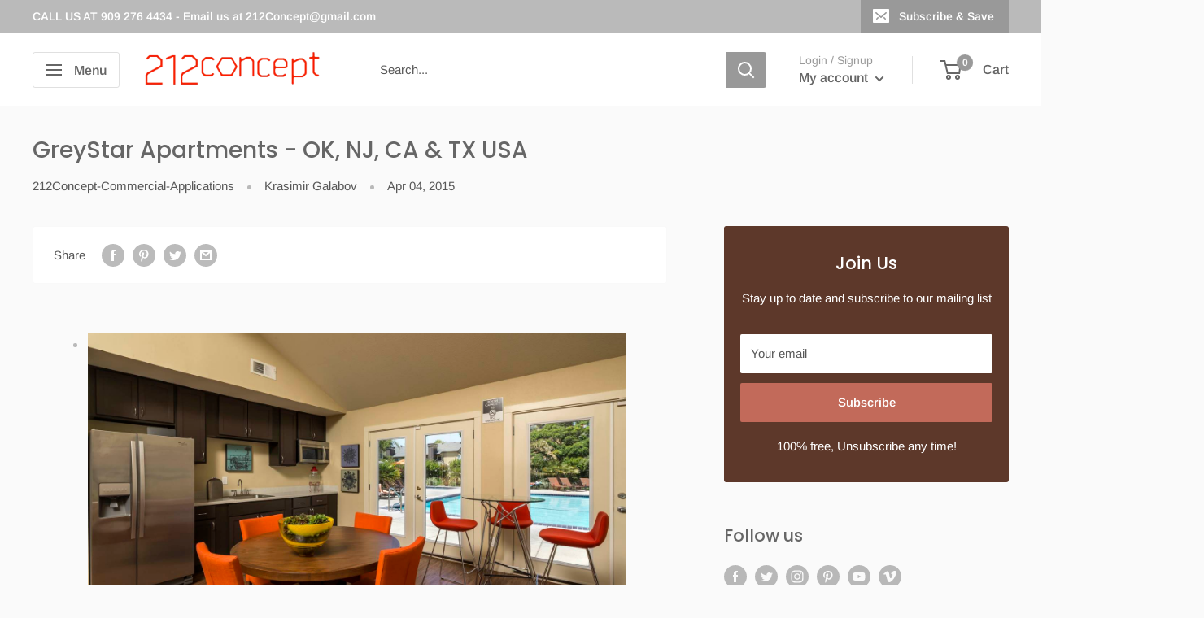

--- FILE ---
content_type: text/javascript
request_url: https://cdn.shopify.com/extensions/0199c737-c40d-7056-a04d-d00ed7a46d6e/sloyalty-13/assets/sloyalty.shopify.js
body_size: 44281
content:
!function(){var e,t,n;!function(i){function o(e,t){return w.call(e,t)}function r(e,t){var n,i,o,r,s,a,l,u,c,d,f,p=t&&t.split("/"),h=v.map,y=h&&h["*"]||{};if(e&&"."===e.charAt(0))if(t){for(p=p.slice(0,p.length-1),e=e.split("/"),s=e.length-1,v.nodeIdCompat&&_.test(e[s])&&(e[s]=e[s].replace(_,"")),e=p.concat(e),c=0;c<e.length;c+=1)if("."===(f=e[c]))e.splice(c,1),c-=1;else if(".."===f){if(1===c&&(".."===e[2]||".."===e[0]))break;c>0&&(e.splice(c-1,2),c-=2)}e=e.join("/")}else 0===e.indexOf("./")&&(e=e.substring(2));if((p||y)&&h){for(n=e.split("/"),c=n.length;c>0;c-=1){if(i=n.slice(0,c).join("/"),p)for(d=p.length;d>0;d-=1)if((o=h[p.slice(0,d).join("/")])&&(o=o[i])){r=o,a=c;break}if(r)break;!l&&y&&y[i]&&(l=y[i],u=c)}!r&&l&&(r=l,a=u),r&&(n.splice(0,a,r),e=n.join("/"))}return e}function s(e,t){return function(){return p.apply(i,x.call(arguments,0).concat([e,t]))}}function a(e){return function(t){return r(t,e)}}function l(e){return function(t){g[e]=t}}function u(e){if(o(m,e)){var t=m[e];delete m[e],b[e]=!0,f.apply(i,t)}if(!o(g,e)&&!o(b,e))throw new Error("No "+e);return g[e]}function c(e){var t,n=e?e.indexOf("!"):-1;return n>-1&&(t=e.substring(0,n),e=e.substring(n+1,e.length)),[t,e]}function d(e){return function(){return v&&v.config&&v.config[e]||{}}}var f,p,h,y,g={},m={},v={},b={},w=Object.prototype.hasOwnProperty,x=[].slice,_=/\.js$/;h=function(e,t){var n,i=c(e),o=i[0];return e=i[1],o&&(o=r(o,t),n=u(o)),o?e=n&&n.normalize?n.normalize(e,a(t)):r(e,t):(e=r(e,t),i=c(e),o=i[0],e=i[1],o&&(n=u(o))),{f:o?o+"!"+e:e,n:e,pr:o,p:n}},y={require:function(e){return s(e)},exports:function(e){var t=g[e];return void 0!==t?t:g[e]={}},module:function(e){return{id:e,uri:"",exports:g[e],config:d(e)}}},f=function(e,t,n,r){var a,c,d,f,p,v,w=[],x=typeof n;if(r=r||e,"undefined"===x||"function"===x){for(t=!t.length&&n.length?["require","exports","module"]:t,p=0;p<t.length;p+=1)if(f=h(t[p],r),"require"===(c=f.f))w[p]=y.require(e);else if("exports"===c)w[p]=y.exports(e),v=!0;else if("module"===c)a=w[p]=y.module(e);else if(o(g,c)||o(m,c)||o(b,c))w[p]=u(c);else{if(!f.p)throw new Error(e+" missing "+c);f.p.load(f.n,s(r,!0),l(c),{}),w[p]=g[c]}d=n?n.apply(g[e],w):void 0,e&&(a&&a.exports!==i&&a.exports!==g[e]?g[e]=a.exports:d===i&&v||(g[e]=d))}else e&&(g[e]=n)},e=t=p=function(e,t,n,o,r){if("string"==typeof e)return y[e]?y[e](t):u(h(e,t).f);if(!e.splice){if(v=e,v.deps&&p(v.deps,v.callback),!t)return;t.splice?(e=t,t=n,n=null):e=i}return t=t||function(){},"function"==typeof n&&(n=o,o=r),o?f(i,e,t,n):setTimeout(function(){f(i,e,t,n)},4),p},p.config=function(e){return p(e)},e._defined=g,n=function(e,t,n){t.splice||(n=t,t=[]),o(g,e)||o(m,e)||(m[e]=[e,t,n])},n.amd={jQuery:!0}}(),n("almond",function(){}),function(e,t){function i(e){var t=ye[e]={};return K.each(e.split(ne),function(e,n){t[n]=!0}),t}function o(e,n,i){if(i===t&&1===e.nodeType){var o="data-"+n.replace(me,"-$1").toLowerCase();if("string"==typeof(i=e.getAttribute(o))){try{i="true"===i||"false"!==i&&("null"===i?null:+i+""===i?+i:ge.test(i)?K.parseJSON(i):i)}catch(e){}K.data(e,n,i)}else i=t}return i}function r(e){var t;for(t in e)if(("data"!==t||!K.isEmptyObject(e[t]))&&"toJSON"!==t)return!1;return!0}function s(){return!1}function a(){return!0}function l(e){return!e||!e.parentNode||11===e.parentNode.nodeType}function u(e,t){do{e=e[t]}while(e&&1!==e.nodeType);return e}function c(e,t,n){if(t=t||0,K.isFunction(t))return K.grep(e,function(e,i){return!!t.call(e,i,e)===n});if(t.nodeType)return K.grep(e,function(e,i){return e===t===n});if("string"==typeof t){var i=K.grep(e,function(e){return 1===e.nodeType});if(Fe.test(t))return K.filter(t,i,!n);t=K.filter(t,i)}return K.grep(e,function(e,i){return K.inArray(e,t)>=0===n})}function d(e){var t=Pe.split("|"),n=e.createDocumentFragment();if(n.createElement)for(;t.length;)n.createElement(t.pop());return n}function f(e,t){return e.getElementsByTagName(t)[0]||e.appendChild(e.ownerDocument.createElement(t))}function p(e,t){if(1===t.nodeType&&K.hasData(e)){var n,i,o,r=K._data(e),s=K._data(t,r),a=r.events;if(a){delete s.handle,s.events={};for(n in a)for(i=0,o=a[n].length;i<o;i++)K.event.add(t,n,a[n][i])}s.data&&(s.data=K.extend({},s.data))}}function h(e,t){var n;1===t.nodeType&&(t.clearAttributes&&t.clearAttributes(),t.mergeAttributes&&t.mergeAttributes(e),n=t.nodeName.toLowerCase(),"object"===n?(t.parentNode&&(t.outerHTML=e.outerHTML),K.support.html5Clone&&e.innerHTML&&!K.trim(t.innerHTML)&&(t.innerHTML=e.innerHTML)):"input"===n&&Je.test(e.type)?(t.defaultChecked=t.checked=e.checked,t.value!==e.value&&(t.value=e.value)):"option"===n?t.selected=e.defaultSelected:"input"===n||"textarea"===n?t.defaultValue=e.defaultValue:"script"===n&&t.text!==e.text&&(t.text=e.text),t.removeAttribute(K.expando))}function y(e){return void 0!==e.getElementsByTagName?e.getElementsByTagName("*"):void 0!==e.querySelectorAll?e.querySelectorAll("*"):[]}function g(e){Je.test(e.type)&&(e.defaultChecked=e.checked)}function m(e,t){if(t in e)return t;for(var n=t.charAt(0).toUpperCase()+t.slice(1),i=t,o=vt.length;o--;)if((t=vt[o]+n)in e)return t;return i}function v(e,t){return e=t||e,"none"===K.css(e,"display")||!K.contains(e.ownerDocument,e)}function b(e,t){for(var n,i,o=[],r=0,s=e.length;r<s;r++)n=e[r],n.style&&(o[r]=K._data(n,"olddisplay"),t?(!o[r]&&"none"===n.style.display&&(n.style.display=""),""===n.style.display&&v(n)&&(o[r]=K._data(n,"olddisplay",k(n.nodeName)))):(i=it(n,"display"),!o[r]&&"none"!==i&&K._data(n,"olddisplay",i)));for(r=0;r<s;r++)n=e[r],n.style&&(t&&"none"!==n.style.display&&""!==n.style.display||(n.style.display=t?o[r]||"":"none"));return e}function w(e,t,n){var i=dt.exec(t);return i?Math.max(0,i[1]-(n||0))+(i[2]||"px"):t}function x(e,t,n,i){for(var o=n===(i?"border":"content")?4:"width"===t?1:0,r=0;o<4;o+=2)"margin"===n&&(r+=K.css(e,n+mt[o],!0)),i?("content"===n&&(r-=parseFloat(it(e,"padding"+mt[o]))||0),"margin"!==n&&(r-=parseFloat(it(e,"border"+mt[o]+"Width"))||0)):(r+=parseFloat(it(e,"padding"+mt[o]))||0,"padding"!==n&&(r+=parseFloat(it(e,"border"+mt[o]+"Width"))||0));return r}function _(e,t,n){var i="width"===t?e.offsetWidth:e.offsetHeight,o=!0,r=K.support.boxSizing&&"border-box"===K.css(e,"boxSizing");if(i<=0||null==i){if(i=it(e,t),(i<0||null==i)&&(i=e.style[t]),ft.test(i))return i;o=r&&(K.support.boxSizingReliable||i===e.style[t]),i=parseFloat(i)||0}return i+x(e,t,n||(r?"border":"content"),o)+"px"}function k(e){if(ht[e])return ht[e];var t=K("<"+e+">").appendTo(R.body),n=t.css("display");return t.remove(),"none"!==n&&""!==n||(ot=R.body.appendChild(ot||K.extend(R.createElement("iframe"),{frameBorder:0,width:0,height:0})),rt&&ot.createElement||(rt=(ot.contentWindow||ot.contentDocument).document,rt.write("<!doctype html><html><body>"),rt.close()),t=rt.body.appendChild(rt.createElement(e)),n=it(t,"display"),R.body.removeChild(ot)),ht[e]=n,n}function T(e,t,n,i){var o;if(K.isArray(t))K.each(t,function(t,o){n||xt.test(e)?i(e,o):T(e+"["+("object"==typeof o?t:"")+"]",o,n,i)});else if(n||"object"!==K.type(t))i(e,t);else for(o in t)T(e+"["+o+"]",t[o],n,i)}function N(e){return function(t,n){"string"!=typeof t&&(n=t,t="*");var i,o,r,s=t.toLowerCase().split(ne),a=0,l=s.length;if(K.isFunction(n))for(;a<l;a++)i=s[a],r=/^\+/.test(i),r&&(i=i.substr(1)||"*"),o=e[i]=e[i]||[],o[r?"unshift":"push"](n)}}function E(e,n,i,o,r,s){r=r||n.dataTypes[0],s=s||{},s[r]=!0;for(var a,l=e[r],u=0,c=l?l.length:0,d=e===Ft;u<c&&(d||!a);u++)"string"==typeof(a=l[u](n,i,o))&&(!d||s[a]?a=t:(n.dataTypes.unshift(a),a=E(e,n,i,o,a,s)));return(d||!a)&&!s["*"]&&(a=E(e,n,i,o,"*",s)),a}function j(e,n){var i,o,r=K.ajaxSettings.flatOptions||{};for(i in n)n[i]!==t&&((r[i]?e:o||(o={}))[i]=n[i]);o&&K.extend(!0,e,o)}function C(e,n,i){var o,r,s,a,l=e.contents,u=e.dataTypes,c=e.responseFields;for(r in c)r in i&&(n[c[r]]=i[r]);for(;"*"===u[0];)u.shift(),o===t&&(o=e.mimeType||n.getResponseHeader("content-type"));if(o)for(r in l)if(l[r]&&l[r].test(o)){u.unshift(r);break}if(u[0]in i)s=u[0];else{for(r in i){if(!u[0]||e.converters[r+" "+u[0]]){s=r;break}a||(a=r)}s=s||a}if(s)return s!==u[0]&&u.unshift(s),i[s]}function D(e,t){var n,i,o,r,s=e.dataTypes.slice(),a=s[0],l={},u=0;if(e.dataFilter&&(t=e.dataFilter(t,e.dataType)),s[1])for(n in e.converters)l[n.toLowerCase()]=e.converters[n];for(;o=s[++u];)if("*"!==o){if("*"!==a&&a!==o){if(!(n=l[a+" "+o]||l["* "+o]))for(i in l)if(r=i.split(" "),r[1]===o&&(n=l[a+" "+r[0]]||l["* "+r[0]])){!0===n?n=l[i]:!0!==l[i]&&(o=r[0],s.splice(u--,0,o));break}if(!0!==n)if(n&&e.throws)t=n(t);else try{t=n(t)}catch(e){return{state:"parsererror",error:n?e:"No conversion from "+a+" to "+o}}}a=o}return{state:"success",data:t}}function S(){try{return new e.XMLHttpRequest}catch(e){}}function A(){try{return new e.ActiveXObject("Microsoft.XMLHTTP")}catch(e){}}function I(){return setTimeout(function(){Zt=t},0),Zt=K.now()}function O(e,t){K.each(t,function(t,n){for(var i=(Kt[t]||[]).concat(Kt["*"]),o=0,r=i.length;o<r;o++)if(i[o].call(e,t,n))return})}function q(e,t,n){var i,o=0,r=Vt.length,s=K.Deferred().always(function(){delete a.elem}),a=function(){for(var t=Zt||I(),n=Math.max(0,l.startTime+l.duration-t),i=n/l.duration||0,o=1-i,r=0,a=l.tweens.length;r<a;r++)l.tweens[r].run(o);return s.notifyWith(e,[l,o,n]),o<1&&a?n:(s.resolveWith(e,[l]),!1)},l=s.promise({elem:e,props:K.extend({},t),opts:K.extend(!0,{specialEasing:{}},n),originalProperties:t,originalOptions:n,startTime:Zt||I(),duration:n.duration,tweens:[],createTween:function(t,n,i){var o=K.Tween(e,l.opts,t,n,l.opts.specialEasing[t]||l.opts.easing);return l.tweens.push(o),o},stop:function(t){for(var n=0,i=t?l.tweens.length:0;n<i;n++)l.tweens[n].run(1);return t?s.resolveWith(e,[l,t]):s.rejectWith(e,[l,t]),this}}),u=l.props;for($(u,l.opts.specialEasing);o<r;o++)if(i=Vt[o].call(l,e,u,l.opts))return i;return O(l,u),K.isFunction(l.opts.start)&&l.opts.start.call(e,l),K.fx.timer(K.extend(a,{anim:l,queue:l.opts.queue,elem:e})),l.progress(l.opts.progress).done(l.opts.done,l.opts.complete).fail(l.opts.fail).always(l.opts.always)}function $(e,t){var n,i,o,r,s;for(n in e)if(i=K.camelCase(n),o=t[i],r=e[n],K.isArray(r)&&(o=r[1],r=e[n]=r[0]),n!==i&&(e[i]=r,delete e[n]),s=K.cssHooks[i],s&&"expand"in s){r=s.expand(r),delete e[i];for(n in r)n in e||(e[n]=r[n],t[n]=o)}else t[i]=o}function L(e,t,n){var i,o,r,s,a,l,u,c,d,f=this,p=e.style,h={},y=[],g=e.nodeType&&v(e);n.queue||(c=K._queueHooks(e,"fx"),null==c.unqueued&&(c.unqueued=0,d=c.empty.fire,c.empty.fire=function(){c.unqueued||d()}),c.unqueued++,f.always(function(){f.always(function(){c.unqueued--,K.queue(e,"fx").length||c.empty.fire()})})),1===e.nodeType&&("height"in t||"width"in t)&&(n.overflow=[p.overflow,p.overflowX,p.overflowY],"inline"===K.css(e,"display")&&"none"===K.css(e,"float")&&(K.support.inlineBlockNeedsLayout&&"inline"!==k(e.nodeName)?p.zoom=1:p.display="inline-block")),n.overflow&&(p.overflow="hidden",K.support.shrinkWrapBlocks||f.done(function(){p.overflow=n.overflow[0],p.overflowX=n.overflow[1],p.overflowY=n.overflow[2]}));for(i in t)if(r=t[i],Yt.exec(r)){if(delete t[i],l=l||"toggle"===r,r===(g?"hide":"show"))continue;y.push(i)}if(s=y.length){a=K._data(e,"fxshow")||K._data(e,"fxshow",{}),"hidden"in a&&(g=a.hidden),l&&(a.hidden=!g),g?K(e).show():f.done(function(){K(e).hide()}),f.done(function(){var t;K.removeData(e,"fxshow",!0);for(t in h)K.style(e,t,h[t])});for(i=0;i<s;i++)o=y[i],u=f.createTween(o,g?a[o]:0),h[o]=a[o]||K.style(e,o),o in a||(a[o]=u.start,g&&(u.end=u.start,u.start="width"===o||"height"===o?1:0))}}function F(e,t,n,i,o){return new F.prototype.init(e,t,n,i,o)}function H(e,t){var n,i={height:e},o=0;for(t=t?1:0;o<4;o+=2-t)n=mt[o],i["margin"+n]=i["padding"+n]=e;return t&&(i.opacity=i.width=e),i}function M(e){return K.isWindow(e)?e:9===e.nodeType&&(e.defaultView||e.parentWindow)}var P,W,R=e.document,z=e.location,B=e.navigator,X=e.jQuery,U=e.$,Z=Array.prototype.push,G=Array.prototype.slice,Y=Array.prototype.indexOf,J=Object.prototype.toString,Q=Object.prototype.hasOwnProperty,V=String.prototype.trim,K=function(e,t){return new K.fn.init(e,t,P)},ee=/[\-+]?(?:\d*\.|)\d+(?:[eE][\-+]?\d+|)/.source,te=/\S/,ne=/\s+/,ie=/^[\s\uFEFF\xA0]+|[\s\uFEFF\xA0]+$/g,oe=/^(?:[^#<]*(<[\w\W]+>)[^>]*$|#([\w\-]*)$)/,re=/^<(\w+)\s*\/?>(?:<\/\1>|)$/,se=/^[\],:{}\s]*$/,ae=/(?:^|:|,)(?:\s*\[)+/g,le=/\\(?:["\\\/bfnrt]|u[\da-fA-F]{4})/g,ue=/"[^"\\\r\n]*"|true|false|null|-?(?:\d\d*\.|)\d+(?:[eE][\-+]?\d+|)/g,ce=/^-ms-/,de=/-([\da-z])/gi,fe=function(e,t){return(t+"").toUpperCase()},pe=function(){R.addEventListener?(R.removeEventListener("DOMContentLoaded",pe,!1),K.ready()):"complete"===R.readyState&&(R.detachEvent("onreadystatechange",pe),K.ready())},he={};K.fn=K.prototype={constructor:K,init:function(e,n,i){var o,r,s;if(!e)return this;if(e.nodeType)return this.context=this[0]=e,this.length=1,this;if("string"==typeof e){if((o="<"===e.charAt(0)&&">"===e.charAt(e.length-1)&&e.length>=3?[null,e,null]:oe.exec(e))&&(o[1]||!n)){if(o[1])return n=n instanceof K?n[0]:n,s=n&&n.nodeType?n.ownerDocument||n:R,e=K.parseHTML(o[1],s,!0),re.test(o[1])&&K.isPlainObject(n)&&this.attr.call(e,n,!0),K.merge(this,e);if((r=R.getElementById(o[2]))&&r.parentNode){if(r.id!==o[2])return i.find(e);this.length=1,this[0]=r}return this.context=R,this.selector=e,this}return!n||n.jquery?(n||i).find(e):this.constructor(n).find(e)}return K.isFunction(e)?i.ready(e):(e.selector!==t&&(this.selector=e.selector,this.context=e.context),K.makeArray(e,this))},selector:"",jquery:"1.8.3",length:0,size:function(){return this.length},toArray:function(){return G.call(this)},get:function(e){return null==e?this.toArray():e<0?this[this.length+e]:this[e]},pushStack:function(e,t,n){var i=K.merge(this.constructor(),e);return i.prevObject=this,i.context=this.context,"find"===t?i.selector=this.selector+(this.selector?" ":"")+n:t&&(i.selector=this.selector+"."+t+"("+n+")"),i},each:function(e,t){return K.each(this,e,t)},ready:function(e){return K.ready.promise().done(e),this},eq:function(e){return e=+e,-1===e?this.slice(e):this.slice(e,e+1)},first:function(){return this.eq(0)},last:function(){return this.eq(-1)},slice:function(){return this.pushStack(G.apply(this,arguments),"slice",G.call(arguments).join(","))},map:function(e){return this.pushStack(K.map(this,function(t,n){return e.call(t,n,t)}))},end:function(){return this.prevObject||this.constructor(null)},push:Z,sort:[].sort,splice:[].splice},K.fn.init.prototype=K.fn,K.extend=K.fn.extend=function(){var e,n,i,o,r,s,a=arguments[0]||{},l=1,u=arguments.length,c=!1;for("boolean"==typeof a&&(c=a,a=arguments[1]||{},l=2),"object"!=typeof a&&!K.isFunction(a)&&(a={}),u===l&&(a=this,--l);l<u;l++)if(null!=(e=arguments[l]))for(n in e)i=a[n],o=e[n],a!==o&&(c&&o&&(K.isPlainObject(o)||(r=K.isArray(o)))?(r?(r=!1,s=i&&K.isArray(i)?i:[]):s=i&&K.isPlainObject(i)?i:{},a[n]=K.extend(c,s,o)):o!==t&&(a[n]=o));return a},K.extend({noConflict:function(t){return e.$===K&&(e.$=U),t&&e.jQuery===K&&(e.jQuery=X),K},isReady:!1,readyWait:1,holdReady:function(e){e?K.readyWait++:K.ready(!0)},ready:function(e){if(!0===e?!--K.readyWait:!K.isReady){if(!R.body)return setTimeout(K.ready,1);K.isReady=!0,!0!==e&&--K.readyWait>0||(W.resolveWith(R,[K]),K.fn.trigger&&K(R).trigger("ready").off("ready"))}},isFunction:function(e){return"function"===K.type(e)},isArray:Array.isArray||function(e){return"array"===K.type(e)},isWindow:function(e){return null!=e&&e==e.window},isNumeric:function(e){return!isNaN(parseFloat(e))&&isFinite(e)},type:function(e){return null==e?String(e):he[J.call(e)]||"object"},isPlainObject:function(e){if(!e||"object"!==K.type(e)||e.nodeType||K.isWindow(e))return!1;try{if(e.constructor&&!Q.call(e,"constructor")&&!Q.call(e.constructor.prototype,"isPrototypeOf"))return!1}catch(e){return!1}var n;for(n in e);return n===t||Q.call(e,n)},isEmptyObject:function(e){var t;for(t in e)return!1;return!0},error:function(e){throw new Error(e)},parseHTML:function(e,t,n){var i;return e&&"string"==typeof e?("boolean"==typeof t&&(n=t,t=0),t=t||R,(i=re.exec(e))?[t.createElement(i[1])]:(i=K.buildFragment([e],t,n?null:[]),K.merge([],(i.cacheable?K.clone(i.fragment):i.fragment).childNodes))):null},parseJSON:function(t){return t&&"string"==typeof t?(t=K.trim(t),e.JSON&&e.JSON.parse?e.JSON.parse(t):se.test(t.replace(le,"@").replace(ue,"]").replace(ae,""))?new Function("return "+t)():void K.error("Invalid JSON: "+t)):null},parseXML:function(n){var i,o;if(!n||"string"!=typeof n)return null;try{e.DOMParser?(o=new DOMParser,i=o.parseFromString(n,"text/xml")):(i=new ActiveXObject("Microsoft.XMLDOM"),i.async="false",i.loadXML(n))}catch(e){i=t}return(!i||!i.documentElement||i.getElementsByTagName("parsererror").length)&&K.error("Invalid XML: "+n),i},noop:function(){},globalEval:function(t){t&&te.test(t)&&(e.execScript||function(t){e.eval.call(e,t)})(t)},camelCase:function(e){return e.replace(ce,"ms-").replace(de,fe)},nodeName:function(e,t){return e.nodeName&&e.nodeName.toLowerCase()===t.toLowerCase()},each:function(e,n,i){var o,r=0,s=e.length,a=s===t||K.isFunction(e);if(i)if(a){for(o in e)if(!1===n.apply(e[o],i))break}else for(;r<s&&!1!==n.apply(e[r++],i););else if(a){for(o in e)if(!1===n.call(e[o],o,e[o]))break}else for(;r<s&&!1!==n.call(e[r],r,e[r++]););return e},trim:V&&!V.call("\ufeff ")?function(e){return null==e?"":V.call(e)}:function(e){return null==e?"":(e+"").replace(ie,"")},makeArray:function(e,t){var n,i=t||[];return null!=e&&(n=K.type(e),null==e.length||"string"===n||"function"===n||"regexp"===n||K.isWindow(e)?Z.call(i,e):K.merge(i,e)),i},inArray:function(e,t,n){var i;if(t){if(Y)return Y.call(t,e,n);for(i=t.length,n=n?n<0?Math.max(0,i+n):n:0;n<i;n++)if(n in t&&t[n]===e)return n}return-1},merge:function(e,n){var i=n.length,o=e.length,r=0;if("number"==typeof i)for(;r<i;r++)e[o++]=n[r];else for(;n[r]!==t;)e[o++]=n[r++];return e.length=o,e},grep:function(e,t,n){var i,o=[],r=0,s=e.length;for(n=!!n;r<s;r++)i=!!t(e[r],r),n!==i&&o.push(e[r]);return o},map:function(e,n,i){var o,r,s=[],a=0,l=e.length;if(e instanceof K||l!==t&&"number"==typeof l&&(l>0&&e[0]&&e[l-1]||0===l||K.isArray(e)))for(;a<l;a++)null!=(o=n(e[a],a,i))&&(s[s.length]=o);else for(r in e)null!=(o=n(e[r],r,i))&&(s[s.length]=o);return s.concat.apply([],s)},guid:1,proxy:function(e,n){var i,o,r;return"string"==typeof n&&(i=e[n],n=e,e=i),K.isFunction(e)?(o=G.call(arguments,2),r=function(){return e.apply(n,o.concat(G.call(arguments)))},r.guid=e.guid=e.guid||K.guid++,r):t},access:function(e,n,i,o,r,s,a){var l,u=null==i,c=0,d=e.length;if(i&&"object"==typeof i){for(c in i)K.access(e,n,c,i[c],1,s,o);r=1}else if(o!==t){if(l=a===t&&K.isFunction(o),u&&(l?(l=n,n=function(e,t,n){return l.call(K(e),n)}):(n.call(e,o),n=null)),n)for(;c<d;c++)n(e[c],i,l?o.call(e[c],c,n(e[c],i)):o,a);r=1}return r?e:u?n.call(e):d?n(e[0],i):s},now:function(){return(new Date).getTime()}}),K.ready.promise=function(t){if(!W)if(W=K.Deferred(),"complete"===R.readyState)setTimeout(K.ready,1);else if(R.addEventListener)R.addEventListener("DOMContentLoaded",pe,!1),e.addEventListener("load",K.ready,!1);else{R.attachEvent("onreadystatechange",pe),e.attachEvent("onload",K.ready);var n=!1;try{n=null==e.frameElement&&R.documentElement}catch(e){}n&&n.doScroll&&function e(){if(!K.isReady){try{n.doScroll("left")}catch(t){return setTimeout(e,50)}K.ready()}}()}return W.promise(t)},K.each("Boolean Number String Function Array Date RegExp Object".split(" "),function(e,t){he["[object "+t+"]"]=t.toLowerCase()}),P=K(R);var ye={};K.Callbacks=function(e){e="string"==typeof e?ye[e]||i(e):K.extend({},e);var n,o,r,s,a,l,u=[],c=!e.once&&[],d=function(t){for(n=e.memory&&t,o=!0,l=s||0,s=0,a=u.length,r=!0;u&&l<a;l++)if(!1===u[l].apply(t[0],t[1])&&e.stopOnFalse){n=!1;break}r=!1,u&&(c?c.length&&d(c.shift()):n?u=[]:f.disable())},f={add:function(){if(u){var t=u.length;(function t(n){K.each(n,function(n,i){var o=K.type(i);"function"===o?(!e.unique||!f.has(i))&&u.push(i):i&&i.length&&"string"!==o&&t(i)})})(arguments),r?a=u.length:n&&(s=t,d(n))}return this},remove:function(){return u&&K.each(arguments,function(e,t){for(var n;(n=K.inArray(t,u,n))>-1;)u.splice(n,1),r&&(n<=a&&a--,n<=l&&l--)}),this},has:function(e){return K.inArray(e,u)>-1},empty:function(){return u=[],this},disable:function(){return u=c=n=t,this},disabled:function(){return!u},lock:function(){return c=t,n||f.disable(),this},locked:function(){return!c},fireWith:function(e,t){return t=t||[],t=[e,t.slice?t.slice():t],u&&(!o||c)&&(r?c.push(t):d(t)),this},fire:function(){return f.fireWith(this,arguments),this},fired:function(){return!!o}};return f},K.extend({Deferred:function(e){var t=[["resolve","done",K.Callbacks("once memory"),"resolved"],["reject","fail",K.Callbacks("once memory"),"rejected"],["notify","progress",K.Callbacks("memory")]],n="pending",i={state:function(){return n},always:function(){return o.done(arguments).fail(arguments),this},then:function(){var e=arguments;return K.Deferred(function(n){K.each(t,function(t,i){var r=i[0],s=e[t];o[i[1]](K.isFunction(s)?function(){var e=s.apply(this,arguments);e&&K.isFunction(e.promise)?e.promise().done(n.resolve).fail(n.reject).progress(n.notify):n[r+"With"](this===o?n:this,[e])}:n[r])}),e=null}).promise()},promise:function(e){return null!=e?K.extend(e,i):i}},o={};return i.pipe=i.then,K.each(t,function(e,r){var s=r[2],a=r[3];i[r[1]]=s.add,a&&s.add(function(){n=a},t[1^e][2].disable,t[2][2].lock),o[r[0]]=s.fire,o[r[0]+"With"]=s.fireWith}),i.promise(o),e&&e.call(o,o),o},when:function(e){var t,n,i,o=0,r=G.call(arguments),s=r.length,a=1!==s||e&&K.isFunction(e.promise)?s:0,l=1===a?e:K.Deferred(),u=function(e,n,i){return function(o){n[e]=this,i[e]=arguments.length>1?G.call(arguments):o,i===t?l.notifyWith(n,i):--a||l.resolveWith(n,i)}};if(s>1)for(t=new Array(s),n=new Array(s),i=new Array(s);o<s;o++)r[o]&&K.isFunction(r[o].promise)?r[o].promise().done(u(o,i,r)).fail(l.reject).progress(u(o,n,t)):--a;return a||l.resolveWith(i,r),l.promise()}}),K.support=function(){var t,n,i,o,r,s,a,l,u,c,d,f=R.createElement("div");if(f.setAttribute("className","t"),f.innerHTML="  <link/><table></table><a href='/a'>a</a><input type='checkbox'/>",n=f.getElementsByTagName("*"),i=f.getElementsByTagName("a")[0],!n||!i||!n.length)return{};o=R.createElement("select"),r=o.appendChild(R.createElement("option")),s=f.getElementsByTagName("input")[0],i.style.cssText="top:1px;float:left;opacity:.5",t={leadingWhitespace:3===f.firstChild.nodeType,tbody:!f.getElementsByTagName("tbody").length,htmlSerialize:!!f.getElementsByTagName("link").length,style:/top/.test(i.getAttribute("style")),hrefNormalized:"/a"===i.getAttribute("href"),opacity:/^0.5/.test(i.style.opacity),cssFloat:!!i.style.cssFloat,checkOn:"on"===s.value,optSelected:r.selected,getSetAttribute:"t"!==f.className,enctype:!!R.createElement("form").enctype,html5Clone:"<:nav></:nav>"!==R.createElement("nav").cloneNode(!0).outerHTML,boxModel:"CSS1Compat"===R.compatMode,submitBubbles:!0,changeBubbles:!0,focusinBubbles:!1,deleteExpando:!0,noCloneEvent:!0,inlineBlockNeedsLayout:!1,shrinkWrapBlocks:!1,reliableMarginRight:!0,boxSizingReliable:!0,pixelPosition:!1},s.checked=!0,t.noCloneChecked=s.cloneNode(!0).checked,o.disabled=!0,t.optDisabled=!r.disabled;try{delete f.test}catch(e){t.deleteExpando=!1}if(!f.addEventListener&&f.attachEvent&&f.fireEvent&&(f.attachEvent("onclick",d=function(){t.noCloneEvent=!1}),f.cloneNode(!0).fireEvent("onclick"),f.detachEvent("onclick",d)),s=R.createElement("input"),s.value="t",s.setAttribute("type","radio"),t.radioValue="t"===s.value,s.setAttribute("checked","checked"),s.setAttribute("name","t"),f.appendChild(s),a=R.createDocumentFragment(),a.appendChild(f.lastChild),t.checkClone=a.cloneNode(!0).cloneNode(!0).lastChild.checked,t.appendChecked=s.checked,a.removeChild(s),a.appendChild(f),f.attachEvent)for(u in{submit:!0,change:!0,focusin:!0})l="on"+u,c=l in f,c||(f.setAttribute(l,"return;"),c="function"==typeof f[l]),t[u+"Bubbles"]=c;return K(function(){var n,i,o,r,s="padding:0;margin:0;border:0;display:block;overflow:hidden;",a=R.getElementsByTagName("body")[0];a&&(n=R.createElement("div"),n.style.cssText="visibility:hidden;border:0;width:0;height:0;position:static;top:0;margin-top:1px",a.insertBefore(n,a.firstChild),i=R.createElement("div"),n.appendChild(i),i.innerHTML="<table><tr><td></td><td>t</td></tr></table>",o=i.getElementsByTagName("td"),o[0].style.cssText="padding:0;margin:0;border:0;display:none",c=0===o[0].offsetHeight,o[0].style.display="",o[1].style.display="none",t.reliableHiddenOffsets=c&&0===o[0].offsetHeight,i.innerHTML="",i.style.cssText="box-sizing:border-box;-moz-box-sizing:border-box;-webkit-box-sizing:border-box;padding:1px;border:1px;display:block;width:4px;margin-top:1%;position:absolute;top:1%;",t.boxSizing=4===i.offsetWidth,t.doesNotIncludeMarginInBodyOffset=1!==a.offsetTop,e.getComputedStyle&&(t.pixelPosition="1%"!==(e.getComputedStyle(i,null)||{}).top,t.boxSizingReliable="4px"===(e.getComputedStyle(i,null)||{width:"4px"}).width,r=R.createElement("div"),r.style.cssText=i.style.cssText=s,r.style.marginRight=r.style.width="0",i.style.width="1px",i.appendChild(r),t.reliableMarginRight=!parseFloat((e.getComputedStyle(r,null)||{}).marginRight)),void 0!==i.style.zoom&&(i.innerHTML="",i.style.cssText=s+"width:1px;padding:1px;display:inline;zoom:1",t.inlineBlockNeedsLayout=3===i.offsetWidth,i.style.display="block",i.style.overflow="visible",i.innerHTML="<div></div>",i.firstChild.style.width="5px",t.shrinkWrapBlocks=3!==i.offsetWidth,n.style.zoom=1),a.removeChild(n),n=i=o=r=null)}),a.removeChild(f),n=i=o=r=s=a=f=null,t}();var ge=/(?:\{[\s\S]*\}|\[[\s\S]*\])$/,me=/([A-Z])/g;K.extend({cache:{},deletedIds:[],uuid:0,expando:"jQuery"+(K.fn.jquery+Math.random()).replace(/\D/g,""),noData:{embed:!0,object:"clsid:D27CDB6E-AE6D-11cf-96B8-444553540000",applet:!0},hasData:function(e){return!!(e=e.nodeType?K.cache[e[K.expando]]:e[K.expando])&&!r(e)},data:function(e,n,i,o){if(K.acceptData(e)){var r,s,a=K.expando,l="string"==typeof n,u=e.nodeType,c=u?K.cache:e,d=u?e[a]:e[a]&&a;if(d&&c[d]&&(o||c[d].data)||!l||i!==t)return d||(u?e[a]=d=K.deletedIds.pop()||K.guid++:d=a),c[d]||(c[d]={},u||(c[d].toJSON=K.noop)),"object"!=typeof n&&"function"!=typeof n||(o?c[d]=K.extend(c[d],n):c[d].data=K.extend(c[d].data,n)),r=c[d],o||(r.data||(r.data={}),r=r.data),i!==t&&(r[K.camelCase(n)]=i),l?null==(s=r[n])&&(s=r[K.camelCase(n)]):s=r,s}},removeData:function(e,t,n){if(K.acceptData(e)){var i,o,s,a=e.nodeType,l=a?K.cache:e,u=a?e[K.expando]:K.expando;if(l[u]){if(t&&(i=n?l[u]:l[u].data)){K.isArray(t)||(t in i?t=[t]:(t=K.camelCase(t),t=t in i?[t]:t.split(" ")));for(o=0,s=t.length;o<s;o++)delete i[t[o]];if(!(n?r:K.isEmptyObject)(i))return}(n||(delete l[u].data,r(l[u])))&&(a?K.cleanData([e],!0):K.support.deleteExpando||l!=l.window?delete l[u]:l[u]=null)}}},_data:function(e,t,n){return K.data(e,t,n,!0)},acceptData:function(e){var t=e.nodeName&&K.noData[e.nodeName.toLowerCase()];return!t||!0!==t&&e.getAttribute("classid")===t}}),K.fn.extend({data:function(e,n){var i,r,s,a,l,u=this[0],c=0,d=null;if(e===t){if(this.length&&(d=K.data(u),1===u.nodeType&&!K._data(u,"parsedAttrs"))){for(s=u.attributes,l=s.length;c<l;c++)a=s[c].name,a.indexOf("data-")||(a=K.camelCase(a.substring(5)),o(u,a,d[a]));K._data(u,"parsedAttrs",!0)}return d}return"object"==typeof e?this.each(function(){K.data(this,e)}):(i=e.split(".",2),i[1]=i[1]?"."+i[1]:"",r=i[1]+"!",K.access(this,function(n){if(n===t)return d=this.triggerHandler("getData"+r,[i[0]]),d===t&&u&&(d=K.data(u,e),d=o(u,e,d)),d===t&&i[1]?this.data(i[0]):d;i[1]=n,this.each(function(){var t=K(this);t.triggerHandler("setData"+r,i),K.data(this,e,n),t.triggerHandler("changeData"+r,i)})},null,n,arguments.length>1,null,!1))},removeData:function(e){return this.each(function(){K.removeData(this,e)})}}),K.extend({queue:function(e,t,n){var i;if(e)return t=(t||"fx")+"queue",i=K._data(e,t),n&&(!i||K.isArray(n)?i=K._data(e,t,K.makeArray(n)):i.push(n)),i||[]},dequeue:function(e,t){t=t||"fx";var n=K.queue(e,t),i=n.length,o=n.shift(),r=K._queueHooks(e,t),s=function(){K.dequeue(e,t)};"inprogress"===o&&(o=n.shift(),i--),o&&("fx"===t&&n.unshift("inprogress"),delete r.stop,o.call(e,s,r)),!i&&r&&r.empty.fire()},_queueHooks:function(e,t){var n=t+"queueHooks";return K._data(e,n)||K._data(e,n,{empty:K.Callbacks("once memory").add(function(){K.removeData(e,t+"queue",!0),K.removeData(e,n,!0)})})}}),K.fn.extend({queue:function(e,n){var i=2;return"string"!=typeof e&&(n=e,e="fx",i--),arguments.length<i?K.queue(this[0],e):n===t?this:this.each(function(){var t=K.queue(this,e,n);K._queueHooks(this,e),"fx"===e&&"inprogress"!==t[0]&&K.dequeue(this,e)})},dequeue:function(e){return this.each(function(){K.dequeue(this,e)})},delay:function(e,t){return e=K.fx?K.fx.speeds[e]||e:e,t=t||"fx",this.queue(t,function(t,n){var i=setTimeout(t,e);n.stop=function(){clearTimeout(i)}})},clearQueue:function(e){return this.queue(e||"fx",[])},promise:function(e,n){var i,o=1,r=K.Deferred(),s=this,a=this.length,l=function(){--o||r.resolveWith(s,[s])};for("string"!=typeof e&&(n=e,e=t),e=e||"fx";a--;)(i=K._data(s[a],e+"queueHooks"))&&i.empty&&(o++,i.empty.add(l));return l(),r.promise(n)}});var ve,be,we,xe=/[\t\r\n]/g,_e=/\r/g,ke=/^(?:button|input)$/i,Te=/^(?:button|input|object|select|textarea)$/i,Ne=/^a(?:rea|)$/i,Ee=/^(?:autofocus|autoplay|async|checked|controls|defer|disabled|hidden|loop|multiple|open|readonly|required|scoped|selected)$/i,je=K.support.getSetAttribute;K.fn.extend({attr:function(e,t){return K.access(this,K.attr,e,t,arguments.length>1)},removeAttr:function(e){return this.each(function(){K.removeAttr(this,e)})},prop:function(e,t){return K.access(this,K.prop,e,t,arguments.length>1)},removeProp:function(e){return e=K.propFix[e]||e,this.each(function(){try{this[e]=t,delete this[e]}catch(e){}})},addClass:function(e){var t,n,i,o,r,s,a;if(K.isFunction(e))return this.each(function(t){K(this).addClass(e.call(this,t,this.className))});if(e&&"string"==typeof e)for(t=e.split(ne),n=0,i=this.length;n<i;n++)if(o=this[n],1===o.nodeType)if(o.className||1!==t.length){for(r=" "+o.className+" ",s=0,a=t.length;s<a;s++)r.indexOf(" "+t[s]+" ")<0&&(r+=t[s]+" ");o.className=K.trim(r)}else o.className=e;return this},removeClass:function(e){var n,i,o,r,s,a,l;if(K.isFunction(e))return this.each(function(t){K(this).removeClass(e.call(this,t,this.className))});if(e&&"string"==typeof e||e===t)for(n=(e||"").split(ne),a=0,l=this.length;a<l;a++)if(o=this[a],1===o.nodeType&&o.className){for(i=(" "+o.className+" ").replace(xe," "),r=0,s=n.length;r<s;r++)for(;i.indexOf(" "+n[r]+" ")>=0;)i=i.replace(" "+n[r]+" "," ");o.className=e?K.trim(i):""}return this},toggleClass:function(e,t){var n=typeof e,i="boolean"==typeof t;return K.isFunction(e)?this.each(function(n){K(this).toggleClass(e.call(this,n,this.className,t),t)}):this.each(function(){if("string"===n)for(var o,r=0,s=K(this),a=t,l=e.split(ne);o=l[r++];)a=i?a:!s.hasClass(o),s[a?"addClass":"removeClass"](o);else"undefined"!==n&&"boolean"!==n||(this.className&&K._data(this,"__className__",this.className),this.className=this.className||!1===e?"":K._data(this,"__className__")||"")})},hasClass:function(e){for(var t=" "+e+" ",n=0,i=this.length;n<i;n++)if(1===this[n].nodeType&&(" "+this[n].className+" ").replace(xe," ").indexOf(t)>=0)return!0;return!1},val:function(e){var n,i,o,r=this[0];{if(arguments.length)return o=K.isFunction(e),this.each(function(i){var r,s=K(this);1===this.nodeType&&(r=o?e.call(this,i,s.val()):e,null==r?r="":"number"==typeof r?r+="":K.isArray(r)&&(r=K.map(r,function(e){return null==e?"":e+""})),n=K.valHooks[this.type]||K.valHooks[this.nodeName.toLowerCase()],n&&"set"in n&&n.set(this,r,"value")!==t||(this.value=r))});if(r)return n=K.valHooks[r.type]||K.valHooks[r.nodeName.toLowerCase()],n&&"get"in n&&(i=n.get(r,"value"))!==t?i:(i=r.value,"string"==typeof i?i.replace(_e,""):null==i?"":i)}}}),K.extend({valHooks:{option:{get:function(e){var t=e.attributes.value;return!t||t.specified?e.value:e.text}},select:{get:function(e){for(var t,n,i=e.options,o=e.selectedIndex,r="select-one"===e.type||o<0,s=r?null:[],a=r?o+1:i.length,l=o<0?a:r?o:0;l<a;l++)if(n=i[l],
(n.selected||l===o)&&(K.support.optDisabled?!n.disabled:null===n.getAttribute("disabled"))&&(!n.parentNode.disabled||!K.nodeName(n.parentNode,"optgroup"))){if(t=K(n).val(),r)return t;s.push(t)}return s},set:function(e,t){var n=K.makeArray(t);return K(e).find("option").each(function(){this.selected=K.inArray(K(this).val(),n)>=0}),n.length||(e.selectedIndex=-1),n}}},attrFn:{},attr:function(e,n,i,o){var r,s,a,l=e.nodeType;if(e&&3!==l&&8!==l&&2!==l)return o&&K.isFunction(K.fn[n])?K(e)[n](i):void 0===e.getAttribute?K.prop(e,n,i):((a=1!==l||!K.isXMLDoc(e))&&(n=n.toLowerCase(),s=K.attrHooks[n]||(Ee.test(n)?be:ve)),i!==t?null===i?void K.removeAttr(e,n):s&&"set"in s&&a&&(r=s.set(e,i,n))!==t?r:(e.setAttribute(n,i+""),i):s&&"get"in s&&a&&null!==(r=s.get(e,n))?r:(r=e.getAttribute(n),null===r?t:r))},removeAttr:function(e,t){var n,i,o,r,s=0;if(t&&1===e.nodeType)for(i=t.split(ne);s<i.length;s++)(o=i[s])&&(n=K.propFix[o]||o,r=Ee.test(o),r||K.attr(e,o,""),e.removeAttribute(je?o:n),r&&n in e&&(e[n]=!1))},attrHooks:{type:{set:function(e,t){if(ke.test(e.nodeName)&&e.parentNode)K.error("type property can't be changed");else if(!K.support.radioValue&&"radio"===t&&K.nodeName(e,"input")){var n=e.value;return e.setAttribute("type",t),n&&(e.value=n),t}}},value:{get:function(e,t){return ve&&K.nodeName(e,"button")?ve.get(e,t):t in e?e.value:null},set:function(e,t,n){if(ve&&K.nodeName(e,"button"))return ve.set(e,t,n);e.value=t}}},propFix:{tabindex:"tabIndex",readonly:"readOnly",for:"htmlFor",class:"className",maxlength:"maxLength",cellspacing:"cellSpacing",cellpadding:"cellPadding",rowspan:"rowSpan",colspan:"colSpan",usemap:"useMap",frameborder:"frameBorder",contenteditable:"contentEditable"},prop:function(e,n,i){var o,r,s,a=e.nodeType;if(e&&3!==a&&8!==a&&2!==a)return s=1!==a||!K.isXMLDoc(e),s&&(n=K.propFix[n]||n,r=K.propHooks[n]),i!==t?r&&"set"in r&&(o=r.set(e,i,n))!==t?o:e[n]=i:r&&"get"in r&&null!==(o=r.get(e,n))?o:e[n]},propHooks:{tabIndex:{get:function(e){var n=e.getAttributeNode("tabindex");return n&&n.specified?parseInt(n.value,10):Te.test(e.nodeName)||Ne.test(e.nodeName)&&e.href?0:t}}}}),be={get:function(e,n){var i,o=K.prop(e,n);return!0===o||"boolean"!=typeof o&&(i=e.getAttributeNode(n))&&!1!==i.nodeValue?n.toLowerCase():t},set:function(e,t,n){var i;return!1===t?K.removeAttr(e,n):(i=K.propFix[n]||n,i in e&&(e[i]=!0),e.setAttribute(n,n.toLowerCase())),n}},je||(we={name:!0,id:!0,coords:!0},ve=K.valHooks.button={get:function(e,n){var i;return i=e.getAttributeNode(n),i&&(we[n]?""!==i.value:i.specified)?i.value:t},set:function(e,t,n){var i=e.getAttributeNode(n);return i||(i=R.createAttribute(n),e.setAttributeNode(i)),i.value=t+""}},K.each(["width","height"],function(e,t){K.attrHooks[t]=K.extend(K.attrHooks[t],{set:function(e,n){if(""===n)return e.setAttribute(t,"auto"),n}})}),K.attrHooks.contenteditable={get:ve.get,set:function(e,t,n){""===t&&(t="false"),ve.set(e,t,n)}}),K.support.hrefNormalized||K.each(["href","src","width","height"],function(e,n){K.attrHooks[n]=K.extend(K.attrHooks[n],{get:function(e){var i=e.getAttribute(n,2);return null===i?t:i}})}),K.support.style||(K.attrHooks.style={get:function(e){return e.style.cssText.toLowerCase()||t},set:function(e,t){return e.style.cssText=t+""}}),K.support.optSelected||(K.propHooks.selected=K.extend(K.propHooks.selected,{get:function(e){var t=e.parentNode;return t&&(t.selectedIndex,t.parentNode&&t.parentNode.selectedIndex),null}})),K.support.enctype||(K.propFix.enctype="encoding"),K.support.checkOn||K.each(["radio","checkbox"],function(){K.valHooks[this]={get:function(e){return null===e.getAttribute("value")?"on":e.value}}}),K.each(["radio","checkbox"],function(){K.valHooks[this]=K.extend(K.valHooks[this],{set:function(e,t){if(K.isArray(t))return e.checked=K.inArray(K(e).val(),t)>=0}})});var Ce=/^(?:textarea|input|select)$/i,De=/^([^\.]*|)(?:\.(.+)|)$/,Se=/(?:^|\s)hover(\.\S+|)\b/,Ae=/^key/,Ie=/^(?:mouse|contextmenu)|click/,Oe=/^(?:focusinfocus|focusoutblur)$/,qe=function(e){return K.event.special.hover?e:e.replace(Se,"mouseenter$1 mouseleave$1")};K.event={add:function(e,n,i,o,r){var s,a,l,u,c,d,f,p,h,y,g;if(3!==e.nodeType&&8!==e.nodeType&&n&&i&&(s=K._data(e))){for(i.handler&&(h=i,i=h.handler,r=h.selector),i.guid||(i.guid=K.guid++),l=s.events,l||(s.events=l={}),a=s.handle,a||(s.handle=a=function(e){return void 0===K||e&&K.event.triggered===e.type?t:K.event.dispatch.apply(a.elem,arguments)},a.elem=e),n=K.trim(qe(n)).split(" "),u=0;u<n.length;u++)c=De.exec(n[u])||[],d=c[1],f=(c[2]||"").split(".").sort(),g=K.event.special[d]||{},d=(r?g.delegateType:g.bindType)||d,g=K.event.special[d]||{},p=K.extend({type:d,origType:c[1],data:o,handler:i,guid:i.guid,selector:r,needsContext:r&&K.expr.match.needsContext.test(r),namespace:f.join(".")},h),y=l[d],y||(y=l[d]=[],y.delegateCount=0,g.setup&&!1!==g.setup.call(e,o,f,a)||(e.addEventListener?e.addEventListener(d,a,!1):e.attachEvent&&e.attachEvent("on"+d,a))),g.add&&(g.add.call(e,p),p.handler.guid||(p.handler.guid=i.guid)),r?y.splice(y.delegateCount++,0,p):y.push(p),K.event.global[d]=!0;e=null}},global:{},remove:function(e,t,n,i,o){var r,s,a,l,u,c,d,f,p,h,y,g=K.hasData(e)&&K._data(e);if(g&&(f=g.events)){for(t=K.trim(qe(t||"")).split(" "),r=0;r<t.length;r++)if(s=De.exec(t[r])||[],a=l=s[1],u=s[2],a){for(p=K.event.special[a]||{},a=(i?p.delegateType:p.bindType)||a,h=f[a]||[],c=h.length,u=u?new RegExp("(^|\\.)"+u.split(".").sort().join("\\.(?:.*\\.|)")+"(\\.|$)"):null,d=0;d<h.length;d++)y=h[d],(o||l===y.origType)&&(!n||n.guid===y.guid)&&(!u||u.test(y.namespace))&&(!i||i===y.selector||"**"===i&&y.selector)&&(h.splice(d--,1),y.selector&&h.delegateCount--,p.remove&&p.remove.call(e,y));0===h.length&&c!==h.length&&((!p.teardown||!1===p.teardown.call(e,u,g.handle))&&K.removeEvent(e,a,g.handle),delete f[a])}else for(a in f)K.event.remove(e,a+t[r],n,i,!0);K.isEmptyObject(f)&&(delete g.handle,K.removeData(e,"events",!0))}},customEvent:{getData:!0,setData:!0,changeData:!0},trigger:function(n,i,o,r){if(!o||3!==o.nodeType&&8!==o.nodeType){var s,a,l,u,c,d,f,p,h,y,g=n.type||n,m=[];if(Oe.test(g+K.event.triggered))return;if(g.indexOf("!")>=0&&(g=g.slice(0,-1),a=!0),g.indexOf(".")>=0&&(m=g.split("."),g=m.shift(),m.sort()),(!o||K.event.customEvent[g])&&!K.event.global[g])return;if(n="object"==typeof n?n[K.expando]?n:new K.Event(g,n):new K.Event(g),n.type=g,n.isTrigger=!0,n.exclusive=a,n.namespace=m.join("."),n.namespace_re=n.namespace?new RegExp("(^|\\.)"+m.join("\\.(?:.*\\.|)")+"(\\.|$)"):null,d=g.indexOf(":")<0?"on"+g:"",!o){s=K.cache;for(l in s)s[l].events&&s[l].events[g]&&K.event.trigger(n,i,s[l].handle.elem,!0);return}if(n.result=t,n.target||(n.target=o),i=null!=i?K.makeArray(i):[],i.unshift(n),f=K.event.special[g]||{},f.trigger&&!1===f.trigger.apply(o,i))return;if(h=[[o,f.bindType||g]],!r&&!f.noBubble&&!K.isWindow(o)){for(y=f.delegateType||g,u=Oe.test(y+g)?o:o.parentNode,c=o;u;u=u.parentNode)h.push([u,y]),c=u;c===(o.ownerDocument||R)&&h.push([c.defaultView||c.parentWindow||e,y])}for(l=0;l<h.length&&!n.isPropagationStopped();l++)u=h[l][0],n.type=h[l][1],p=(K._data(u,"events")||{})[n.type]&&K._data(u,"handle"),p&&p.apply(u,i),(p=d&&u[d])&&K.acceptData(u)&&p.apply&&!1===p.apply(u,i)&&n.preventDefault();return n.type=g,!r&&!n.isDefaultPrevented()&&(!f._default||!1===f._default.apply(o.ownerDocument,i))&&("click"!==g||!K.nodeName(o,"a"))&&K.acceptData(o)&&d&&o[g]&&("focus"!==g&&"blur"!==g||0!==n.target.offsetWidth)&&!K.isWindow(o)&&(c=o[d],c&&(o[d]=null),K.event.triggered=g,o[g](),K.event.triggered=t,c&&(o[d]=c)),n.result}},dispatch:function(n){n=K.event.fix(n||e.event);var i,o,r,s,a,l,u,c,d,f=(K._data(this,"events")||{})[n.type]||[],p=f.delegateCount,h=G.call(arguments),y=!n.exclusive&&!n.namespace,g=K.event.special[n.type]||{},m=[];if(h[0]=n,n.delegateTarget=this,!g.preDispatch||!1!==g.preDispatch.call(this,n)){if(p&&(!n.button||"click"!==n.type))for(r=n.target;r!=this;r=r.parentNode||this)if(!0!==r.disabled||"click"!==n.type){for(a={},u=[],i=0;i<p;i++)c=f[i],d=c.selector,a[d]===t&&(a[d]=c.needsContext?K(d,this).index(r)>=0:K.find(d,this,null,[r]).length),a[d]&&u.push(c);u.length&&m.push({elem:r,matches:u})}for(f.length>p&&m.push({elem:this,matches:f.slice(p)}),i=0;i<m.length&&!n.isPropagationStopped();i++)for(l=m[i],n.currentTarget=l.elem,o=0;o<l.matches.length&&!n.isImmediatePropagationStopped();o++)c=l.matches[o],(y||!n.namespace&&!c.namespace||n.namespace_re&&n.namespace_re.test(c.namespace))&&(n.data=c.data,n.handleObj=c,(s=((K.event.special[c.origType]||{}).handle||c.handler).apply(l.elem,h))!==t&&(n.result=s,!1===s&&(n.preventDefault(),n.stopPropagation())));return g.postDispatch&&g.postDispatch.call(this,n),n.result}},props:"attrChange attrName relatedNode srcElement altKey bubbles cancelable ctrlKey currentTarget eventPhase metaKey relatedTarget shiftKey target timeStamp view which".split(" "),fixHooks:{},keyHooks:{props:"char charCode key keyCode".split(" "),filter:function(e,t){return null==e.which&&(e.which=null!=t.charCode?t.charCode:t.keyCode),e}},mouseHooks:{props:"button buttons clientX clientY fromElement offsetX offsetY pageX pageY screenX screenY toElement".split(" "),filter:function(e,n){var i,o,r,s=n.button,a=n.fromElement;return null==e.pageX&&null!=n.clientX&&(i=e.target.ownerDocument||R,o=i.documentElement,r=i.body,e.pageX=n.clientX+(o&&o.scrollLeft||r&&r.scrollLeft||0)-(o&&o.clientLeft||r&&r.clientLeft||0),e.pageY=n.clientY+(o&&o.scrollTop||r&&r.scrollTop||0)-(o&&o.clientTop||r&&r.clientTop||0)),!e.relatedTarget&&a&&(e.relatedTarget=a===e.target?n.toElement:a),!e.which&&s!==t&&(e.which=1&s?1:2&s?3:4&s?2:0),e}},fix:function(e){if(e[K.expando])return e;var t,n,i=e,o=K.event.fixHooks[e.type]||{},r=o.props?this.props.concat(o.props):this.props;for(e=K.Event(i),t=r.length;t;)n=r[--t],e[n]=i[n];return e.target||(e.target=i.srcElement||R),3===e.target.nodeType&&(e.target=e.target.parentNode),e.metaKey=!!e.metaKey,o.filter?o.filter(e,i):e},special:{load:{noBubble:!0},focus:{delegateType:"focusin"},blur:{delegateType:"focusout"},beforeunload:{setup:function(e,t,n){K.isWindow(this)&&(this.onbeforeunload=n)},teardown:function(e,t){this.onbeforeunload===t&&(this.onbeforeunload=null)}}},simulate:function(e,t,n,i){var o=K.extend(new K.Event,n,{type:e,isSimulated:!0,originalEvent:{}});i?K.event.trigger(o,null,t):K.event.dispatch.call(t,o),o.isDefaultPrevented()&&n.preventDefault()}},K.event.handle=K.event.dispatch,K.removeEvent=R.removeEventListener?function(e,t,n){e.removeEventListener&&e.removeEventListener(t,n,!1)}:function(e,t,n){var i="on"+t;e.detachEvent&&(void 0===e[i]&&(e[i]=null),e.detachEvent(i,n))},K.Event=function(e,t){if(!(this instanceof K.Event))return new K.Event(e,t);e&&e.type?(this.originalEvent=e,this.type=e.type,this.isDefaultPrevented=e.defaultPrevented||!1===e.returnValue||e.getPreventDefault&&e.getPreventDefault()?a:s):this.type=e,t&&K.extend(this,t),this.timeStamp=e&&e.timeStamp||K.now(),this[K.expando]=!0},K.Event.prototype={preventDefault:function(){this.isDefaultPrevented=a;var e=this.originalEvent;e&&(e.preventDefault?e.preventDefault():e.returnValue=!1)},stopPropagation:function(){this.isPropagationStopped=a;var e=this.originalEvent;e&&(e.stopPropagation&&e.stopPropagation(),e.cancelBubble=!0)},stopImmediatePropagation:function(){this.isImmediatePropagationStopped=a,this.stopPropagation()},isDefaultPrevented:s,isPropagationStopped:s,isImmediatePropagationStopped:s},K.each({mouseenter:"mouseover",mouseleave:"mouseout"},function(e,t){K.event.special[e]={delegateType:t,bindType:t,handle:function(e){var n,i=this,o=e.relatedTarget,r=e.handleObj;r.selector;return o&&(o===i||K.contains(i,o))||(e.type=r.origType,n=r.handler.apply(this,arguments),e.type=t),n}}}),K.support.submitBubbles||(K.event.special.submit={setup:function(){if(K.nodeName(this,"form"))return!1;K.event.add(this,"click._submit keypress._submit",function(e){var n=e.target,i=K.nodeName(n,"input")||K.nodeName(n,"button")?n.form:t;i&&!K._data(i,"_submit_attached")&&(K.event.add(i,"submit._submit",function(e){e._submit_bubble=!0}),K._data(i,"_submit_attached",!0))})},postDispatch:function(e){e._submit_bubble&&(delete e._submit_bubble,this.parentNode&&!e.isTrigger&&K.event.simulate("submit",this.parentNode,e,!0))},teardown:function(){if(K.nodeName(this,"form"))return!1;K.event.remove(this,"._submit")}}),K.support.changeBubbles||(K.event.special.change={setup:function(){if(Ce.test(this.nodeName))return"checkbox"!==this.type&&"radio"!==this.type||(K.event.add(this,"propertychange._change",function(e){"checked"===e.originalEvent.propertyName&&(this._just_changed=!0)}),K.event.add(this,"click._change",function(e){this._just_changed&&!e.isTrigger&&(this._just_changed=!1),K.event.simulate("change",this,e,!0)})),!1;K.event.add(this,"beforeactivate._change",function(e){var t=e.target;Ce.test(t.nodeName)&&!K._data(t,"_change_attached")&&(K.event.add(t,"change._change",function(e){this.parentNode&&!e.isSimulated&&!e.isTrigger&&K.event.simulate("change",this.parentNode,e,!0)}),K._data(t,"_change_attached",!0))})},handle:function(e){var t=e.target;if(this!==t||e.isSimulated||e.isTrigger||"radio"!==t.type&&"checkbox"!==t.type)return e.handleObj.handler.apply(this,arguments)},teardown:function(){return K.event.remove(this,"._change"),!Ce.test(this.nodeName)}}),K.support.focusinBubbles||K.each({focus:"focusin",blur:"focusout"},function(e,t){var n=0,i=function(e){K.event.simulate(t,e.target,K.event.fix(e),!0)};K.event.special[t]={setup:function(){0==n++&&R.addEventListener(e,i,!0)},teardown:function(){0==--n&&R.removeEventListener(e,i,!0)}}}),K.fn.extend({on:function(e,n,i,o,r){var a,l;if("object"==typeof e){"string"!=typeof n&&(i=i||n,n=t);for(l in e)this.on(l,n,i,e[l],r);return this}if(null==i&&null==o?(o=n,i=n=t):null==o&&("string"==typeof n?(o=i,i=t):(o=i,i=n,n=t)),!1===o)o=s;else if(!o)return this;return 1===r&&(a=o,o=function(e){return K().off(e),a.apply(this,arguments)},o.guid=a.guid||(a.guid=K.guid++)),this.each(function(){K.event.add(this,e,o,i,n)})},one:function(e,t,n,i){return this.on(e,t,n,i,1)},off:function(e,n,i){var o,r;if(e&&e.preventDefault&&e.handleObj)return o=e.handleObj,K(e.delegateTarget).off(o.namespace?o.origType+"."+o.namespace:o.origType,o.selector,o.handler),this;if("object"==typeof e){for(r in e)this.off(r,n,e[r]);return this}return!1!==n&&"function"!=typeof n||(i=n,n=t),!1===i&&(i=s),this.each(function(){K.event.remove(this,e,i,n)})},bind:function(e,t,n){return this.on(e,null,t,n)},unbind:function(e,t){return this.off(e,null,t)},live:function(e,t,n){return K(this.context).on(e,this.selector,t,n),this},die:function(e,t){return K(this.context).off(e,this.selector||"**",t),this},delegate:function(e,t,n,i){return this.on(t,e,n,i)},undelegate:function(e,t,n){return 1===arguments.length?this.off(e,"**"):this.off(t,e||"**",n)},trigger:function(e,t){return this.each(function(){K.event.trigger(e,t,this)})},triggerHandler:function(e,t){if(this[0])return K.event.trigger(e,t,this[0],!0)},toggle:function(e){var t=arguments,n=e.guid||K.guid++,i=0,o=function(n){var o=(K._data(this,"lastToggle"+e.guid)||0)%i;return K._data(this,"lastToggle"+e.guid,o+1),n.preventDefault(),t[o].apply(this,arguments)||!1};for(o.guid=n;i<t.length;)t[i++].guid=n;return this.click(o)},hover:function(e,t){return this.mouseenter(e).mouseleave(t||e)}}),K.each("blur focus focusin focusout load resize scroll unload click dblclick mousedown mouseup mousemove mouseover mouseout mouseenter mouseleave change select submit keydown keypress keyup error contextmenu".split(" "),function(e,t){K.fn[t]=function(e,n){return null==n&&(n=e,e=null),arguments.length>0?this.on(t,null,e,n):this.trigger(t)},Ae.test(t)&&(K.event.fixHooks[t]=K.event.keyHooks),Ie.test(t)&&(K.event.fixHooks[t]=K.event.mouseHooks)}),function(e,t){function n(e,t,n,i){n=n||[],t=t||A;var o,r,s,a,l=t.nodeType;if(!e||"string"!=typeof e)return n;if(1!==l&&9!==l)return[];if(!(s=x(t))&&!i&&(o=te.exec(e)))if(a=o[1]){if(9===l){if(!(r=t.getElementById(a))||!r.parentNode)return n;if(r.id===a)return n.push(r),n}else if(t.ownerDocument&&(r=t.ownerDocument.getElementById(a))&&_(t,r)&&r.id===a)return n.push(r),n}else{if(o[2])return L.apply(n,F.call(t.getElementsByTagName(e),0)),n;if((a=o[3])&&de&&t.getElementsByClassName)return L.apply(n,F.call(t.getElementsByClassName(a),0)),n}return y(e.replace(J,"$1"),t,n,i,s)}function i(e){return function(t){return"input"===t.nodeName.toLowerCase()&&t.type===e}}function o(e){return function(t){var n=t.nodeName.toLowerCase();return("input"===n||"button"===n)&&t.type===e}}function r(e){return M(function(t){return t=+t,M(function(n,i){for(var o,r=e([],n.length,t),s=r.length;s--;)n[o=r[s]]&&(n[o]=!(i[o]=n[o]))})})}function s(e,t,n){if(e===t)return n;for(var i=e.nextSibling;i;){if(i===t)return-1;i=i.nextSibling}return 1}function a(e,t){var i,o,r,s,a,l,u,c=R[D][e+" "];if(c)return t?0:c.slice(0);for(a=e,l=[],u=b.preFilter;a;){i&&!(o=Q.exec(a))||(o&&(a=a.slice(o[0].length)||a),l.push(r=[])),i=!1,(o=V.exec(a))&&(r.push(i=new S(o.shift())),a=a.slice(i.length),i.type=o[0].replace(J," "));for(s in b.filter)(o=se[s].exec(a))&&(!u[s]||(o=u[s](o)))&&(r.push(i=new S(o.shift())),a=a.slice(i.length),i.type=s,i.matches=o);if(!i)break}return t?a.length:a?n.error(e):R(e,l).slice(0)}function l(e,t,n){var i=t.dir,o=n&&"parentNode"===t.dir,r=q++;return t.first?function(t,n,r){for(;t=t[i];)if(o||1===t.nodeType)return e(t,n,r)}:function(t,n,s){if(s){for(;t=t[i];)if((o||1===t.nodeType)&&e(t,n,s))return t}else for(var a,l=O+" "+r+" ",u=l+m;t=t[i];)if(o||1===t.nodeType){if((a=t[D])===u)return t.sizset;if("string"==typeof a&&0===a.indexOf(l)){if(t.sizset)return t}else{if(t[D]=u,e(t,n,s))return t.sizset=!0,t;t.sizset=!1}}}}function u(e){return e.length>1?function(t,n,i){for(var o=e.length;o--;)if(!e[o](t,n,i))return!1;return!0}:e[0]}function c(e,t,n,i,o){for(var r,s=[],a=0,l=e.length,u=null!=t;a<l;a++)(r=e[a])&&(n&&!n(r,i,o)||(s.push(r),u&&t.push(a)));return s}function d(e,t,n,i,o,r){return i&&!i[D]&&(i=d(i)),o&&!o[D]&&(o=d(o,r)),M(function(r,s,a,l){var u,d,f,p=[],y=[],g=s.length,m=r||h(t||"*",a.nodeType?[a]:a,[]),v=!e||!r&&t?m:c(m,p,e,a,l),b=n?o||(r?e:g||i)?[]:s:v;if(n&&n(v,b,a,l),i)for(u=c(b,y),i(u,[],a,l),d=u.length;d--;)(f=u[d])&&(b[y[d]]=!(v[y[d]]=f));if(r){if(o||e){if(o){for(u=[],d=b.length;d--;)(f=b[d])&&u.push(v[d]=f);o(null,b=[],u,l)}for(d=b.length;d--;)(f=b[d])&&(u=o?H.call(r,f):p[d])>-1&&(r[u]=!(s[u]=f))}}else b=c(b===s?b.splice(g,b.length):b),o?o(null,s,b,l):L.apply(s,b)})}function f(e){for(var t,n,i,o=e.length,r=b.relative[e[0].type],s=r||b.relative[" "],a=r?1:0,c=l(function(e){return e===t},s,!0),p=l(function(e){return H.call(t,e)>-1},s,!0),h=[function(e,n,i){return!r&&(i||n!==E)||((t=n).nodeType?c(e,n,i):p(e,n,i))}];a<o;a++)if(n=b.relative[e[a].type])h=[l(u(h),n)];else{if(n=b.filter[e[a].type].apply(null,e[a].matches),n[D]){for(i=++a;i<o&&!b.relative[e[i].type];i++);return d(a>1&&u(h),a>1&&e.slice(0,a-1).join("").replace(J,"$1"),n,a<i&&f(e.slice(a,i)),i<o&&f(e=e.slice(i)),i<o&&e.join(""))}h.push(n)}return u(h)}function p(e,t){var i=t.length>0,o=e.length>0,r=function(s,a,l,u,d){var f,p,h,y=[],g=0,v="0",w=s&&[],x=null!=d,_=E,k=s||o&&b.find.TAG("*",d&&a.parentNode||a),T=O+=null==_?1:Math.E;for(x&&(E=a!==A&&a,m=r.el);null!=(f=k[v]);v++){if(o&&f){for(p=0;h=e[p];p++)if(h(f,a,l)){u.push(f);break}x&&(O=T,m=++r.el)}i&&((f=!h&&f)&&g--,s&&w.push(f))}if(g+=v,i&&v!==g){for(p=0;h=t[p];p++)h(w,y,a,l);if(s){if(g>0)for(;v--;)!w[v]&&!y[v]&&(y[v]=$.call(u));y=c(y)}L.apply(u,y),x&&!s&&y.length>0&&g+t.length>1&&n.uniqueSort(u)}return x&&(O=T,E=_),w};return r.el=0,i?M(r):r}function h(e,t,i){for(var o=0,r=t.length;o<r;o++)n(e,t[o],i);return i}function y(e,t,n,i,o){var r,s,l,u,c,d=a(e);d.length;if(!i&&1===d.length){if(s=d[0]=d[0].slice(0),s.length>2&&"ID"===(l=s[0]).type&&9===t.nodeType&&!o&&b.relative[s[1].type]){if(!(t=b.find.ID(l.matches[0].replace(re,""),t,o)[0]))return n;e=e.slice(s.shift().length)}for(r=se.POS.test(e)?-1:s.length-1;r>=0&&(l=s[r],!b.relative[u=l.type]);r--)if((c=b.find[u])&&(i=c(l.matches[0].replace(re,""),ne.test(s[0].type)&&t.parentNode||t,o))){if(s.splice(r,1),!(e=i.length&&s.join("")))return L.apply(n,F.call(i,0)),n;break}}return k(e,d)(i,t,o,n,ne.test(e)),n}function g(){}var m,v,b,w,x,_,k,T,N,E,j=!0,C="undefined",D=("sizcache"+Math.random()).replace(".",""),S=String,A=e.document,I=A.documentElement,O=0,q=0,$=[].pop,L=[].push,F=[].slice,H=[].indexOf||function(e){for(var t=0,n=this.length;t<n;t++)if(this[t]===e)return t;return-1},M=function(e,t){return e[D]=null==t||t,e},P=function(){var e={},t=[];return M(function(n,i){return t.push(n)>b.cacheLength&&delete e[t.shift()],e[n+" "]=i},e)},W=P(),R=P(),z=P(),B="[\\x20\\t\\r\\n\\f]",X="(?:\\\\.|[-\\w]|[^\\x00-\\xa0])+",U=X.replace("w","w#"),Z="\\["+B+"*("+X+")"+B+"*(?:([*^$|!~]?=)"+B+"*(?:(['\"])((?:\\\\.|[^\\\\])*?)\\3|("+U+")|)|)"+B+"*\\]",G=":("+X+")(?:\\((?:(['\"])((?:\\\\.|[^\\\\])*?)\\2|([^()[\\]]*|(?:(?:"+Z+")|[^:]|\\\\.)*|.*))\\)|)",Y=":(even|odd|eq|gt|lt|nth|first|last)(?:\\("+B+"*((?:-\\d)?\\d*)"+B+"*\\)|)(?=[^-]|$)",J=new RegExp("^"+B+"+|((?:^|[^\\\\])(?:\\\\.)*)"+B+"+$","g"),Q=new RegExp("^"+B+"*,"+B+"*"),V=new RegExp("^"+B+"*([\\x20\\t\\r\\n\\f>+~])"+B+"*"),ee=new RegExp(G),te=/^(?:#([\w\-]+)|(\w+)|\.([\w\-]+))$/,ne=/[\x20\t\r\n\f]*[+~]/,ie=/h\d/i,oe=/input|select|textarea|button/i,re=/\\(?!\\)/g,se={ID:new RegExp("^#("+X+")"),CLASS:new RegExp("^\\.("+X+")"),NAME:new RegExp("^\\[name=['\"]?("+X+")['\"]?\\]"),TAG:new RegExp("^("+X.replace("w","w*")+")"),ATTR:new RegExp("^"+Z),PSEUDO:new RegExp("^"+G),POS:new RegExp(Y,"i"),CHILD:new RegExp("^:(only|nth|first|last)-child(?:\\("+B+"*(even|odd|(([+-]|)(\\d*)n|)"+B+"*(?:([+-]|)"+B+"*(\\d+)|))"+B+"*\\)|)","i"),needsContext:new RegExp("^"+B+"*[>+~]|"+Y,"i")},ae=function(e){var t=A.createElement("div");try{return e(t)}catch(e){return!1}finally{t=null}},le=ae(function(e){return e.appendChild(A.createComment("")),!e.getElementsByTagName("*").length}),ue=ae(function(e){return e.innerHTML="<a href='#'></a>",e.firstChild&&typeof e.firstChild.getAttribute!==C&&"#"===e.firstChild.getAttribute("href")}),ce=ae(function(e){e.innerHTML="<select></select>";var t=typeof e.lastChild.getAttribute("multiple");return"boolean"!==t&&"string"!==t}),de=ae(function(e){return e.innerHTML="<div class='hidden e'></div><div class='hidden'></div>",!(!e.getElementsByClassName||!e.getElementsByClassName("e").length)&&(e.lastChild.className="e",2===e.getElementsByClassName("e").length)}),fe=ae(function(e){e.id=D+0,e.innerHTML="<a name='"+D+"'></a><div name='"+D+"'></div>",I.insertBefore(e,I.firstChild);var t=A.getElementsByName&&A.getElementsByName(D).length===2+A.getElementsByName(D+0).length;return v=!A.getElementById(D),I.removeChild(e),t});try{F.call(I.childNodes,0)[0].nodeType}catch(e){F=function(e){for(var t,n=[];t=this[e];e++)n.push(t);return n}}n.matches=function(e,t){return n(e,null,null,t)},n.matchesSelector=function(e,t){return n(t,null,null,[e]).length>0},w=n.getText=function(e){var t,n="",i=0,o=e.nodeType;if(o){if(1===o||9===o||11===o){if("string"==typeof e.textContent)return e.textContent;for(e=e.firstChild;e;e=e.nextSibling)n+=w(e)}else if(3===o||4===o)return e.nodeValue}else for(;t=e[i];i++)n+=w(t);return n},x=n.isXML=function(e){var t=e&&(e.ownerDocument||e).documentElement;return!!t&&"HTML"!==t.nodeName},_=n.contains=I.contains?function(e,t){var n=9===e.nodeType?e.documentElement:e,i=t&&t.parentNode;return e===i||!!(i&&1===i.nodeType&&n.contains&&n.contains(i))}:I.compareDocumentPosition?function(e,t){return t&&!!(16&e.compareDocumentPosition(t))}:function(e,t){for(;t=t.parentNode;)if(t===e)return!0;return!1},n.attr=function(e,t){var n,i=x(e);return i||(t=t.toLowerCase()),(n=b.attrHandle[t])?n(e):i||ce?e.getAttribute(t):(n=e.getAttributeNode(t),n?"boolean"==typeof e[t]?e[t]?t:null:n.specified?n.value:null:null)},b=n.selectors={cacheLength:50,createPseudo:M,match:se,attrHandle:ue?{}:{href:function(e){return e.getAttribute("href",2)},type:function(e){return e.getAttribute("type")}},find:{ID:v?function(e,t,n){if(typeof t.getElementById!==C&&!n){var i=t.getElementById(e);return i&&i.parentNode?[i]:[]}}:function(e,t,n){if(typeof t.getElementById!==C&&!n){var i=t.getElementById(e);return i?i.id===e||typeof i.getAttributeNode!==C&&i.getAttributeNode("id").value===e?[i]:void 0:[]}},TAG:le?function(e,t){if(typeof t.getElementsByTagName!==C)return t.getElementsByTagName(e)}:function(e,t){var n=t.getElementsByTagName(e);if("*"===e){for(var i,o=[],r=0;i=n[r];r++)1===i.nodeType&&o.push(i);return o}return n},NAME:fe&&function(e,t){if(typeof t.getElementsByName!==C)return t.getElementsByName(name)},CLASS:de&&function(e,t,n){if(typeof t.getElementsByClassName!==C&&!n)return t.getElementsByClassName(e)}},relative:{">":{dir:"parentNode",first:!0}," ":{dir:"parentNode"},"+":{dir:"previousSibling",first:!0},"~":{dir:"previousSibling"}},preFilter:{ATTR:function(e){return e[1]=e[1].replace(re,""),e[3]=(e[4]||e[5]||"").replace(re,""),"~="===e[2]&&(e[3]=" "+e[3]+" "),e.slice(0,4)},CHILD:function(e){return e[1]=e[1].toLowerCase(),"nth"===e[1]?(e[2]||n.error(e[0]),e[3]=+(e[3]?e[4]+(e[5]||1):2*("even"===e[2]||"odd"===e[2])),e[4]=+(e[6]+e[7]||"odd"===e[2])):e[2]&&n.error(e[0]),e},PSEUDO:function(e){var t,n;return se.CHILD.test(e[0])?null:(e[3]?e[2]=e[3]:(t=e[4])&&(ee.test(t)&&(n=a(t,!0))&&(n=t.indexOf(")",t.length-n)-t.length)&&(t=t.slice(0,n),e[0]=e[0].slice(0,n)),e[2]=t),e.slice(0,3))}},filter:{ID:v?function(e){return e=e.replace(re,""),function(t){return t.getAttribute("id")===e}}:function(e){return e=e.replace(re,""),function(t){var n=typeof t.getAttributeNode!==C&&t.getAttributeNode("id");return n&&n.value===e}},TAG:function(e){return"*"===e?function(){return!0}:(e=e.replace(re,"").toLowerCase(),function(t){return t.nodeName&&t.nodeName.toLowerCase()===e})},CLASS:function(e){var t=W[D][e+" "];return t||(t=new RegExp("(^|"+B+")"+e+"("+B+"|$)"))&&W(e,function(e){return t.test(e.className||typeof e.getAttribute!==C&&e.getAttribute("class")||"")})},ATTR:function(e,t,i){return function(o,r){var s=n.attr(o,e);return null==s?"!="===t:!t||(s+="","="===t?s===i:"!="===t?s!==i:"^="===t?i&&0===s.indexOf(i):"*="===t?i&&s.indexOf(i)>-1:"$="===t?i&&s.substr(s.length-i.length)===i:"~="===t?(" "+s+" ").indexOf(i)>-1:"|="===t&&(s===i||s.substr(0,i.length+1)===i+"-"))}},CHILD:function(e,t,n,i){return"nth"===e?function(e){var t,o,r=e.parentNode;if(1===n&&0===i)return!0;if(r)for(o=0,t=r.firstChild;t&&(1!==t.nodeType||(o++,e!==t));t=t.nextSibling);return(o-=i)===n||o%n==0&&o/n>=0}:function(t){var n=t;switch(e){case"only":case"first":for(;n=n.previousSibling;)if(1===n.nodeType)return!1;if("first"===e)return!0;n=t;case"last":for(;n=n.nextSibling;)if(1===n.nodeType)return!1;return!0}}},PSEUDO:function(e,t){var i,o=b.pseudos[e]||b.setFilters[e.toLowerCase()]||n.error("unsupported pseudo: "+e);return o[D]?o(t):o.length>1?(i=[e,e,"",t],b.setFilters.hasOwnProperty(e.toLowerCase())?M(function(e,n){for(var i,r=o(e,t),s=r.length;s--;)i=H.call(e,r[s]),e[i]=!(n[i]=r[s])}):function(e){return o(e,0,i)}):o}},pseudos:{not:M(function(e){var t=[],n=[],i=k(e.replace(J,"$1"));return i[D]?M(function(e,t,n,o){for(var r,s=i(e,null,o,[]),a=e.length;a--;)(r=s[a])&&(e[a]=!(t[a]=r))}):function(e,o,r){return t[0]=e,i(t,null,r,n),!n.pop()}}),has:M(function(e){return function(t){return n(e,t).length>0}}),contains:M(function(e){return function(t){return(t.textContent||t.innerText||w(t)).indexOf(e)>-1}}),enabled:function(e){return!1===e.disabled},disabled:function(e){return!0===e.disabled},checked:function(e){var t=e.nodeName.toLowerCase();return"input"===t&&!!e.checked||"option"===t&&!!e.selected},selected:function(e){return e.parentNode&&e.parentNode.selectedIndex,!0===e.selected},parent:function(e){return!b.pseudos.empty(e)},empty:function(e){var t;for(e=e.firstChild;e;){if(e.nodeName>"@"||3===(t=e.nodeType)||4===t)return!1;e=e.nextSibling}return!0},header:function(e){return ie.test(e.nodeName)},text:function(e){var t,n;return"input"===e.nodeName.toLowerCase()&&"text"===(t=e.type)&&(null==(n=e.getAttribute("type"))||n.toLowerCase()===t)},radio:i("radio"),checkbox:i("checkbox"),file:i("file"),password:i("password"),image:i("image"),submit:o("submit"),reset:o("reset"),button:function(e){var t=e.nodeName.toLowerCase();return"input"===t&&"button"===e.type||"button"===t},input:function(e){return oe.test(e.nodeName)},focus:function(e){var t=e.ownerDocument;return e===t.activeElement&&(!t.hasFocus||t.hasFocus())&&!!(e.type||e.href||~e.tabIndex)},active:function(e){return e===e.ownerDocument.activeElement},first:r(function(){return[0]}),last:r(function(e,t){return[t-1]}),eq:r(function(e,t,n){return[n<0?n+t:n]}),even:r(function(e,t){for(var n=0;n<t;n+=2)e.push(n);return e}),odd:r(function(e,t){for(var n=1;n<t;n+=2)e.push(n);return e}),lt:r(function(e,t,n){for(var i=n<0?n+t:n;--i>=0;)e.push(i);return e}),gt:r(function(e,t,n){for(var i=n<0?n+t:n;++i<t;)e.push(i);return e})}},T=I.compareDocumentPosition?function(e,t){return e===t?(N=!0,0):(e.compareDocumentPosition&&t.compareDocumentPosition?4&e.compareDocumentPosition(t):e.compareDocumentPosition)?-1:1}:function(e,t){if(e===t)return N=!0,0;if(e.sourceIndex&&t.sourceIndex)return e.sourceIndex-t.sourceIndex;var n,i,o=[],r=[],a=e.parentNode,l=t.parentNode,u=a;if(a===l)return s(e,t);if(!a)return-1;if(!l)return 1;for(;u;)o.unshift(u),u=u.parentNode;for(u=l;u;)r.unshift(u),u=u.parentNode;n=o.length,i=r.length;for(var c=0;c<n&&c<i;c++)if(o[c]!==r[c])return s(o[c],r[c]);return c===n?s(e,r[c],-1):s(o[c],t,1)},[0,0].sort(T),j=!N,n.uniqueSort=function(e){var t,n=[],i=1,o=0;if(N=j,e.sort(T),N){for(;t=e[i];i++)t===e[i-1]&&(o=n.push(i));for(;o--;)e.splice(n[o],1)}return e},n.error=function(e){throw new Error("Syntax error, unrecognized expression: "+e)},k=n.compile=function(e,t){var n,i=[],o=[],r=z[D][e+" "];if(!r){for(t||(t=a(e)),n=t.length;n--;)r=f(t[n]),r[D]?i.push(r):o.push(r);r=z(e,p(o,i))}return r},A.querySelectorAll&&function(){var e,t=y,i=/'|\\/g,o=/\=[\x20\t\r\n\f]*([^'"\]]*)[\x20\t\r\n\f]*\]/g,r=[":focus"],s=[":active"],l=I.matchesSelector||I.mozMatchesSelector||I.webkitMatchesSelector||I.oMatchesSelector||I.msMatchesSelector;ae(function(e){e.innerHTML="<select><option selected=''></option></select>",e.querySelectorAll("[selected]").length||r.push("\\["+B+"*(?:checked|disabled|ismap|multiple|readonly|selected|value)"),e.querySelectorAll(":checked").length||r.push(":checked")}),ae(function(e){e.innerHTML="<p test=''></p>",e.querySelectorAll("[test^='']").length&&r.push("[*^$]="+B+"*(?:\"\"|'')"),e.innerHTML="<input type='hidden'/>",e.querySelectorAll(":enabled").length||r.push(":enabled",":disabled")}),r=new RegExp(r.join("|")),y=function(e,n,o,s,l){if(!s&&!l&&!r.test(e)){var u,c,d=!0,f=D,p=n,h=9===n.nodeType&&e;if(1===n.nodeType&&"object"!==n.nodeName.toLowerCase()){for(u=a(e),(d=n.getAttribute("id"))?f=d.replace(i,"\\$&"):n.setAttribute("id",f),f="[id='"+f+"'] ",c=u.length;c--;)u[c]=f+u[c].join("");p=ne.test(e)&&n.parentNode||n,h=u.join(",")}if(h)try{return L.apply(o,F.call(p.querySelectorAll(h),0)),o}catch(e){}finally{d||n.removeAttribute("id")}}return t(e,n,o,s,l)},l&&(ae(function(t){e=l.call(t,"div");try{l.call(t,"[test!='']:sizzle"),s.push("!=",G)}catch(e){}}),s=new RegExp(s.join("|")),n.matchesSelector=function(t,i){if(i=i.replace(o,"='$1']"),!x(t)&&!s.test(i)&&!r.test(i))try{var a=l.call(t,i);if(a||e||t.document&&11!==t.document.nodeType)return a}catch(e){}return n(i,null,null,[t]).length>0})}(),b.pseudos.nth=b.pseudos.eq,b.filters=g.prototype=b.pseudos,b.setFilters=new g,n.attr=K.attr,K.find=n,K.expr=n.selectors,K.expr[":"]=K.expr.pseudos,K.unique=n.uniqueSort,K.text=n.getText,K.isXMLDoc=n.isXML,K.contains=n.contains}(e);var $e=/Until$/,Le=/^(?:parents|prev(?:Until|All))/,Fe=/^.[^:#\[\.,]*$/,He=K.expr.match.needsContext,Me={children:!0,contents:!0,next:!0,prev:!0};K.fn.extend({find:function(e){var t,n,i,o,r,s,a=this;if("string"!=typeof e)return K(e).filter(function(){for(t=0,n=a.length;t<n;t++)if(K.contains(a[t],this))return!0});for(s=this.pushStack("","find",e),t=0,n=this.length;t<n;t++)if(i=s.length,K.find(e,this[t],s),
t>0)for(o=i;o<s.length;o++)for(r=0;r<i;r++)if(s[r]===s[o]){s.splice(o--,1);break}return s},has:function(e){var t,n=K(e,this),i=n.length;return this.filter(function(){for(t=0;t<i;t++)if(K.contains(this,n[t]))return!0})},not:function(e){return this.pushStack(c(this,e,!1),"not",e)},filter:function(e){return this.pushStack(c(this,e,!0),"filter",e)},is:function(e){return!!e&&("string"==typeof e?He.test(e)?K(e,this.context).index(this[0])>=0:K.filter(e,this).length>0:this.filter(e).length>0)},closest:function(e,t){for(var n,i=0,o=this.length,r=[],s=He.test(e)||"string"!=typeof e?K(e,t||this.context):0;i<o;i++)for(n=this[i];n&&n.ownerDocument&&n!==t&&11!==n.nodeType;){if(s?s.index(n)>-1:K.find.matchesSelector(n,e)){r.push(n);break}n=n.parentNode}return r=r.length>1?K.unique(r):r,this.pushStack(r,"closest",e)},index:function(e){return e?"string"==typeof e?K.inArray(this[0],K(e)):K.inArray(e.jquery?e[0]:e,this):this[0]&&this[0].parentNode?this.prevAll().length:-1},add:function(e,t){var n="string"==typeof e?K(e,t):K.makeArray(e&&e.nodeType?[e]:e),i=K.merge(this.get(),n);return this.pushStack(l(n[0])||l(i[0])?i:K.unique(i))},addBack:function(e){return this.add(null==e?this.prevObject:this.prevObject.filter(e))}}),K.fn.andSelf=K.fn.addBack,K.each({parent:function(e){var t=e.parentNode;return t&&11!==t.nodeType?t:null},parents:function(e){return K.dir(e,"parentNode")},parentsUntil:function(e,t,n){return K.dir(e,"parentNode",n)},next:function(e){return u(e,"nextSibling")},prev:function(e){return u(e,"previousSibling")},nextAll:function(e){return K.dir(e,"nextSibling")},prevAll:function(e){return K.dir(e,"previousSibling")},nextUntil:function(e,t,n){return K.dir(e,"nextSibling",n)},prevUntil:function(e,t,n){return K.dir(e,"previousSibling",n)},siblings:function(e){return K.sibling((e.parentNode||{}).firstChild,e)},children:function(e){return K.sibling(e.firstChild)},contents:function(e){return K.nodeName(e,"iframe")?e.contentDocument||e.contentWindow.document:K.merge([],e.childNodes)}},function(e,t){K.fn[e]=function(n,i){var o=K.map(this,t,n);return $e.test(e)||(i=n),i&&"string"==typeof i&&(o=K.filter(i,o)),o=this.length>1&&!Me[e]?K.unique(o):o,this.length>1&&Le.test(e)&&(o=o.reverse()),this.pushStack(o,e,G.call(arguments).join(","))}}),K.extend({filter:function(e,t,n){return n&&(e=":not("+e+")"),1===t.length?K.find.matchesSelector(t[0],e)?[t[0]]:[]:K.find.matches(e,t)},dir:function(e,n,i){for(var o=[],r=e[n];r&&9!==r.nodeType&&(i===t||1!==r.nodeType||!K(r).is(i));)1===r.nodeType&&o.push(r),r=r[n];return o},sibling:function(e,t){for(var n=[];e;e=e.nextSibling)1===e.nodeType&&e!==t&&n.push(e);return n}});var Pe="abbr|article|aside|audio|bdi|canvas|data|datalist|details|figcaption|figure|footer|header|hgroup|mark|meter|nav|output|progress|section|summary|time|video",We=/ jQuery\d+="(?:null|\d+)"/g,Re=/^\s+/,ze=/<(?!area|br|col|embed|hr|img|input|link|meta|param)(([\w:]+)[^>]*)\/>/gi,Be=/<([\w:]+)/,Xe=/<tbody/i,Ue=/<|&#?\w+;/,Ze=/<(?:script|style|link)/i,Ge=/<(?:script|object|embed|option|style)/i,Ye=new RegExp("<(?:"+Pe+")[\\s/>]","i"),Je=/^(?:checkbox|radio)$/,Qe=/checked\s*(?:[^=]|=\s*.checked.)/i,Ve=/\/(java|ecma)script/i,Ke=/^\s*<!(?:\[CDATA\[|\-\-)|[\]\-]{2}>\s*$/g,et={option:[1,"<select multiple='multiple'>","</select>"],legend:[1,"<fieldset>","</fieldset>"],thead:[1,"<table>","</table>"],tr:[2,"<table><tbody>","</tbody></table>"],td:[3,"<table><tbody><tr>","</tr></tbody></table>"],col:[2,"<table><tbody></tbody><colgroup>","</colgroup></table>"],area:[1,"<map>","</map>"],_default:[0,"",""]},tt=d(R),nt=tt.appendChild(R.createElement("div"));et.optgroup=et.option,et.tbody=et.tfoot=et.colgroup=et.caption=et.thead,et.th=et.td,K.support.htmlSerialize||(et._default=[1,"X<div>","</div>"]),K.fn.extend({text:function(e){return K.access(this,function(e){return e===t?K.text(this):this.empty().append((this[0]&&this[0].ownerDocument||R).createTextNode(e))},null,e,arguments.length)},wrapAll:function(e){if(K.isFunction(e))return this.each(function(t){K(this).wrapAll(e.call(this,t))});if(this[0]){var t=K(e,this[0].ownerDocument).eq(0).clone(!0);this[0].parentNode&&t.insertBefore(this[0]),t.map(function(){for(var e=this;e.firstChild&&1===e.firstChild.nodeType;)e=e.firstChild;return e}).append(this)}return this},wrapInner:function(e){return K.isFunction(e)?this.each(function(t){K(this).wrapInner(e.call(this,t))}):this.each(function(){var t=K(this),n=t.contents();n.length?n.wrapAll(e):t.append(e)})},wrap:function(e){var t=K.isFunction(e);return this.each(function(n){K(this).wrapAll(t?e.call(this,n):e)})},unwrap:function(){return this.parent().each(function(){K.nodeName(this,"body")||K(this).replaceWith(this.childNodes)}).end()},append:function(){return this.domManip(arguments,!0,function(e){(1===this.nodeType||11===this.nodeType)&&this.appendChild(e)})},prepend:function(){return this.domManip(arguments,!0,function(e){(1===this.nodeType||11===this.nodeType)&&this.insertBefore(e,this.firstChild)})},before:function(){if(!l(this[0]))return this.domManip(arguments,!1,function(e){this.parentNode.insertBefore(e,this)});if(arguments.length){var e=K.clean(arguments);return this.pushStack(K.merge(e,this),"before",this.selector)}},after:function(){if(!l(this[0]))return this.domManip(arguments,!1,function(e){this.parentNode.insertBefore(e,this.nextSibling)});if(arguments.length){var e=K.clean(arguments);return this.pushStack(K.merge(this,e),"after",this.selector)}},remove:function(e,t){for(var n,i=0;null!=(n=this[i]);i++)e&&!K.filter(e,[n]).length||(!t&&1===n.nodeType&&(K.cleanData(n.getElementsByTagName("*")),K.cleanData([n])),n.parentNode&&n.parentNode.removeChild(n));return this},empty:function(){for(var e,t=0;null!=(e=this[t]);t++)for(1===e.nodeType&&K.cleanData(e.getElementsByTagName("*"));e.firstChild;)e.removeChild(e.firstChild);return this},clone:function(e,t){return e=null!=e&&e,t=null==t?e:t,this.map(function(){return K.clone(this,e,t)})},html:function(e){return K.access(this,function(e){var n=this[0]||{},i=0,o=this.length;if(e===t)return 1===n.nodeType?n.innerHTML.replace(We,""):t;if("string"==typeof e&&!Ze.test(e)&&(K.support.htmlSerialize||!Ye.test(e))&&(K.support.leadingWhitespace||!Re.test(e))&&!et[(Be.exec(e)||["",""])[1].toLowerCase()]){e=e.replace(ze,"<$1></$2>");try{for(;i<o;i++)n=this[i]||{},1===n.nodeType&&(K.cleanData(n.getElementsByTagName("*")),n.innerHTML=e);n=0}catch(e){}}n&&this.empty().append(e)},null,e,arguments.length)},replaceWith:function(e){return l(this[0])?this.length?this.pushStack(K(K.isFunction(e)?e():e),"replaceWith",e):this:K.isFunction(e)?this.each(function(t){var n=K(this),i=n.html();n.replaceWith(e.call(this,t,i))}):("string"!=typeof e&&(e=K(e).detach()),this.each(function(){var t=this.nextSibling,n=this.parentNode;K(this).remove(),t?K(t).before(e):K(n).append(e)}))},detach:function(e){return this.remove(e,!0)},domManip:function(e,n,i){e=[].concat.apply([],e);var o,r,s,a,l=0,u=e[0],c=[],d=this.length;if(!K.support.checkClone&&d>1&&"string"==typeof u&&Qe.test(u))return this.each(function(){K(this).domManip(e,n,i)});if(K.isFunction(u))return this.each(function(o){var r=K(this);e[0]=u.call(this,o,n?r.html():t),r.domManip(e,n,i)});if(this[0]){if(o=K.buildFragment(e,this,c),s=o.fragment,r=s.firstChild,1===s.childNodes.length&&(s=r),r)for(n=n&&K.nodeName(r,"tr"),a=o.cacheable||d-1;l<d;l++)i.call(n&&K.nodeName(this[l],"table")?f(this[l],"tbody"):this[l],l===a?s:K.clone(s,!0,!0));s=r=null,c.length&&K.each(c,function(e,t){t.src?K.ajax?K.ajax({url:t.src,type:"GET",dataType:"script",async:!1,global:!1,throws:!0}):K.error("no ajax"):K.globalEval((t.text||t.textContent||t.innerHTML||"").replace(Ke,"")),t.parentNode&&t.parentNode.removeChild(t)})}return this}}),K.buildFragment=function(e,n,i){var o,r,s,a=e[0];return n=n||R,n=!n.nodeType&&n[0]||n,n=n.ownerDocument||n,1===e.length&&"string"==typeof a&&a.length<512&&n===R&&"<"===a.charAt(0)&&!Ge.test(a)&&(K.support.checkClone||!Qe.test(a))&&(K.support.html5Clone||!Ye.test(a))&&(r=!0,o=K.fragments[a],s=o!==t),o||(o=n.createDocumentFragment(),K.clean(e,n,o,i),r&&(K.fragments[a]=s&&o)),{fragment:o,cacheable:r}},K.fragments={},K.each({appendTo:"append",prependTo:"prepend",insertBefore:"before",insertAfter:"after",replaceAll:"replaceWith"},function(e,t){K.fn[e]=function(n){var i,o=0,r=[],s=K(n),a=s.length,l=1===this.length&&this[0].parentNode;if((null==l||l&&11===l.nodeType&&1===l.childNodes.length)&&1===a)return s[t](this[0]),this;for(;o<a;o++)i=(o>0?this.clone(!0):this).get(),K(s[o])[t](i),r=r.concat(i);return this.pushStack(r,e,s.selector)}}),K.extend({clone:function(e,t,n){var i,o,r,s;if(K.support.html5Clone||K.isXMLDoc(e)||!Ye.test("<"+e.nodeName+">")?s=e.cloneNode(!0):(nt.innerHTML=e.outerHTML,nt.removeChild(s=nt.firstChild)),!(K.support.noCloneEvent&&K.support.noCloneChecked||1!==e.nodeType&&11!==e.nodeType||K.isXMLDoc(e)))for(h(e,s),i=y(e),o=y(s),r=0;i[r];++r)o[r]&&h(i[r],o[r]);if(t&&(p(e,s),n))for(i=y(e),o=y(s),r=0;i[r];++r)p(i[r],o[r]);return i=o=null,s},clean:function(e,t,n,i){var o,r,s,a,l,u,c,f,p,h,y,m=t===R&&tt,v=[];for(t&&void 0!==t.createDocumentFragment||(t=R),o=0;null!=(s=e[o]);o++)if("number"==typeof s&&(s+=""),s){if("string"==typeof s)if(Ue.test(s)){for(m=m||d(t),c=t.createElement("div"),m.appendChild(c),s=s.replace(ze,"<$1></$2>"),a=(Be.exec(s)||["",""])[1].toLowerCase(),l=et[a]||et._default,u=l[0],c.innerHTML=l[1]+s+l[2];u--;)c=c.lastChild;if(!K.support.tbody)for(f=Xe.test(s),p="table"!==a||f?"<table>"!==l[1]||f?[]:c.childNodes:c.firstChild&&c.firstChild.childNodes,r=p.length-1;r>=0;--r)K.nodeName(p[r],"tbody")&&!p[r].childNodes.length&&p[r].parentNode.removeChild(p[r]);!K.support.leadingWhitespace&&Re.test(s)&&c.insertBefore(t.createTextNode(Re.exec(s)[0]),c.firstChild),s=c.childNodes,c.parentNode.removeChild(c)}else s=t.createTextNode(s);s.nodeType?v.push(s):K.merge(v,s)}if(c&&(s=c=m=null),!K.support.appendChecked)for(o=0;null!=(s=v[o]);o++)K.nodeName(s,"input")?g(s):void 0!==s.getElementsByTagName&&K.grep(s.getElementsByTagName("input"),g);if(n)for(h=function(e){if(!e.type||Ve.test(e.type))return i?i.push(e.parentNode?e.parentNode.removeChild(e):e):n.appendChild(e)},o=0;null!=(s=v[o]);o++)K.nodeName(s,"script")&&h(s)||(n.appendChild(s),void 0!==s.getElementsByTagName&&(y=K.grep(K.merge([],s.getElementsByTagName("script")),h),v.splice.apply(v,[o+1,0].concat(y)),o+=y.length));return v},cleanData:function(e,t){for(var n,i,o,r,s=0,a=K.expando,l=K.cache,u=K.support.deleteExpando,c=K.event.special;null!=(o=e[s]);s++)if((t||K.acceptData(o))&&(i=o[a],n=i&&l[i])){if(n.events)for(r in n.events)c[r]?K.event.remove(o,r):K.removeEvent(o,r,n.handle);l[i]&&(delete l[i],u?delete o[a]:o.removeAttribute?o.removeAttribute(a):o[a]=null,K.deletedIds.push(i))}}}),function(){var e,t;K.uaMatch=function(e){e=e.toLowerCase();var t=/(chrome)[ \/]([\w.]+)/.exec(e)||/(webkit)[ \/]([\w.]+)/.exec(e)||/(opera)(?:.*version|)[ \/]([\w.]+)/.exec(e)||/(msie) ([\w.]+)/.exec(e)||e.indexOf("compatible")<0&&/(mozilla)(?:.*? rv:([\w.]+)|)/.exec(e)||[];return{browser:t[1]||"",version:t[2]||"0"}},e=K.uaMatch(B.userAgent),t={},e.browser&&(t[e.browser]=!0,t.version=e.version),t.chrome?t.webkit=!0:t.webkit&&(t.safari=!0),K.browser=t,K.sub=function(){function e(t,n){return new e.fn.init(t,n)}K.extend(!0,e,this),e.superclass=this,e.fn=e.prototype=this(),e.fn.constructor=e,e.sub=this.sub,e.fn.init=function(n,i){return i&&i instanceof K&&!(i instanceof e)&&(i=e(i)),K.fn.init.call(this,n,i,t)},e.fn.init.prototype=e.fn;var t=e(R);return e}}();var it,ot,rt,st=/alpha\([^)]*\)/i,at=/opacity=([^)]*)/,lt=/^(top|right|bottom|left)$/,ut=/^(none|table(?!-c[ea]).+)/,ct=/^margin/,dt=new RegExp("^("+ee+")(.*)$","i"),ft=new RegExp("^("+ee+")(?!px)[a-z%]+$","i"),pt=new RegExp("^([-+])=("+ee+")","i"),ht={BODY:"block"},yt={position:"absolute",visibility:"hidden",display:"block"},gt={letterSpacing:0,fontWeight:400},mt=["Top","Right","Bottom","Left"],vt=["Webkit","O","Moz","ms"],bt=K.fn.toggle;K.fn.extend({css:function(e,n){return K.access(this,function(e,n,i){return i!==t?K.style(e,n,i):K.css(e,n)},e,n,arguments.length>1)},show:function(){return b(this,!0)},hide:function(){return b(this)},toggle:function(e,t){var n="boolean"==typeof e;return K.isFunction(e)&&K.isFunction(t)?bt.apply(this,arguments):this.each(function(){(n?e:v(this))?K(this).show():K(this).hide()})}}),K.extend({cssHooks:{opacity:{get:function(e,t){if(t){var n=it(e,"opacity");return""===n?"1":n}}}},cssNumber:{fillOpacity:!0,fontWeight:!0,lineHeight:!0,opacity:!0,orphans:!0,widows:!0,zIndex:!0,zoom:!0},cssProps:{float:K.support.cssFloat?"cssFloat":"styleFloat"},style:function(e,n,i,o){if(e&&3!==e.nodeType&&8!==e.nodeType&&e.style){var r,s,a,l=K.camelCase(n),u=e.style;if(n=K.cssProps[l]||(K.cssProps[l]=m(u,l)),a=K.cssHooks[n]||K.cssHooks[l],i===t)return a&&"get"in a&&(r=a.get(e,!1,o))!==t?r:u[n];if("string"===(s=typeof i)&&(r=pt.exec(i))&&(i=(r[1]+1)*r[2]+parseFloat(K.css(e,n)),s="number"),!(null==i||"number"===s&&isNaN(i)||("number"===s&&!K.cssNumber[l]&&(i+="px"),a&&"set"in a&&(i=a.set(e,i,o))===t)))try{u[n]=i}catch(e){}}},css:function(e,n,i,o){var r,s,a,l=K.camelCase(n);return n=K.cssProps[l]||(K.cssProps[l]=m(e.style,l)),a=K.cssHooks[n]||K.cssHooks[l],a&&"get"in a&&(r=a.get(e,!0,o)),r===t&&(r=it(e,n)),"normal"===r&&n in gt&&(r=gt[n]),i||o!==t?(s=parseFloat(r),i||K.isNumeric(s)?s||0:r):r},swap:function(e,t,n){var i,o,r={};for(o in t)r[o]=e.style[o],e.style[o]=t[o];i=n.call(e);for(o in t)e.style[o]=r[o];return i}}),e.getComputedStyle?it=function(t,n){var i,o,r,s,a=e.getComputedStyle(t,null),l=t.style;return a&&(i=a.getPropertyValue(n)||a[n],""===i&&!K.contains(t.ownerDocument,t)&&(i=K.style(t,n)),ft.test(i)&&ct.test(n)&&(o=l.width,r=l.minWidth,s=l.maxWidth,l.minWidth=l.maxWidth=l.width=i,i=a.width,l.width=o,l.minWidth=r,l.maxWidth=s)),i}:R.documentElement.currentStyle&&(it=function(e,t){var n,i,o=e.currentStyle&&e.currentStyle[t],r=e.style;return null==o&&r&&r[t]&&(o=r[t]),ft.test(o)&&!lt.test(t)&&(n=r.left,i=e.runtimeStyle&&e.runtimeStyle.left,i&&(e.runtimeStyle.left=e.currentStyle.left),r.left="fontSize"===t?"1em":o,o=r.pixelLeft+"px",r.left=n,i&&(e.runtimeStyle.left=i)),""===o?"auto":o}),K.each(["height","width"],function(e,t){K.cssHooks[t]={get:function(e,n,i){if(n)return 0===e.offsetWidth&&ut.test(it(e,"display"))?K.swap(e,yt,function(){return _(e,t,i)}):_(e,t,i)},set:function(e,n,i){return w(e,n,i?x(e,t,i,K.support.boxSizing&&"border-box"===K.css(e,"boxSizing")):0)}}}),K.support.opacity||(K.cssHooks.opacity={get:function(e,t){return at.test((t&&e.currentStyle?e.currentStyle.filter:e.style.filter)||"")?.01*parseFloat(RegExp.$1)+"":t?"1":""},set:function(e,t){var n=e.style,i=e.currentStyle,o=K.isNumeric(t)?"alpha(opacity="+100*t+")":"",r=i&&i.filter||n.filter||"";n.zoom=1,t>=1&&""===K.trim(r.replace(st,""))&&n.removeAttribute&&(n.removeAttribute("filter"),i&&!i.filter)||(n.filter=st.test(r)?r.replace(st,o):r+" "+o)}}),K(function(){K.support.reliableMarginRight||(K.cssHooks.marginRight={get:function(e,t){return K.swap(e,{display:"inline-block"},function(){if(t)return it(e,"marginRight")})}}),!K.support.pixelPosition&&K.fn.position&&K.each(["top","left"],function(e,t){K.cssHooks[t]={get:function(e,n){if(n){var i=it(e,t);return ft.test(i)?K(e).position()[t]+"px":i}}}})}),K.expr&&K.expr.filters&&(K.expr.filters.hidden=function(e){return 0===e.offsetWidth&&0===e.offsetHeight||!K.support.reliableHiddenOffsets&&"none"===(e.style&&e.style.display||it(e,"display"))},K.expr.filters.visible=function(e){return!K.expr.filters.hidden(e)}),K.each({margin:"",padding:"",border:"Width"},function(e,t){K.cssHooks[e+t]={expand:function(n){var i,o="string"==typeof n?n.split(" "):[n],r={};for(i=0;i<4;i++)r[e+mt[i]+t]=o[i]||o[i-2]||o[0];return r}},ct.test(e)||(K.cssHooks[e+t].set=w)});var wt=/%20/g,xt=/\[\]$/,_t=/\r?\n/g,kt=/^(?:color|date|datetime|datetime-local|email|hidden|month|number|password|range|search|tel|text|time|url|week)$/i,Tt=/^(?:select|textarea)/i;K.fn.extend({serialize:function(){return K.param(this.serializeArray())},serializeArray:function(){return this.map(function(){return this.elements?K.makeArray(this.elements):this}).filter(function(){return this.name&&!this.disabled&&(this.checked||Tt.test(this.nodeName)||kt.test(this.type))}).map(function(e,t){var n=K(this).val();return null==n?null:K.isArray(n)?K.map(n,function(e,n){return{name:t.name,value:e.replace(_t,"\r\n")}}):{name:t.name,value:n.replace(_t,"\r\n")}}).get()}}),K.param=function(e,n){var i,o=[],r=function(e,t){t=K.isFunction(t)?t():null==t?"":t,o[o.length]=encodeURIComponent(e)+"="+encodeURIComponent(t)};if(n===t&&(n=K.ajaxSettings&&K.ajaxSettings.traditional),K.isArray(e)||e.jquery&&!K.isPlainObject(e))K.each(e,function(){r(this.name,this.value)});else for(i in e)T(i,e[i],n,r);return o.join("&").replace(wt,"+")};var Nt,Et,jt=/#.*$/,Ct=/^(.*?):[ \t]*([^\r\n]*)\r?$/gm,Dt=/^(?:about|app|app\-storage|.+\-extension|file|res|widget):$/,St=/^(?:GET|HEAD)$/,At=/^\/\//,It=/\?/,Ot=/<script\b[^<]*(?:(?!<\/script>)<[^<]*)*<\/script>/gi,qt=/([?&])_=[^&]*/,$t=/^([\w\+\.\-]+:)(?:\/\/([^\/?#:]*)(?::(\d+)|)|)/,Lt=K.fn.load,Ft={},Ht={},Mt=["*/"]+["*"];try{Et=z.href}catch(e){Et=R.createElement("a"),Et.href="",Et=Et.href}Nt=$t.exec(Et.toLowerCase())||[],K.fn.load=function(e,n,i){if("string"!=typeof e&&Lt)return Lt.apply(this,arguments);if(!this.length)return this;var o,r,s,a=this,l=e.indexOf(" ");return l>=0&&(o=e.slice(l,e.length),e=e.slice(0,l)),K.isFunction(n)?(i=n,n=t):n&&"object"==typeof n&&(r="POST"),K.ajax({url:e,type:r,dataType:"html",data:n,complete:function(e,t){i&&a.each(i,s||[e.responseText,t,e])}}).done(function(e){s=arguments,a.html(o?K("<div>").append(e.replace(Ot,"")).find(o):e)}),this},K.each("ajaxStart ajaxStop ajaxComplete ajaxError ajaxSuccess ajaxSend".split(" "),function(e,t){K.fn[t]=function(e){return this.on(t,e)}}),K.each(["get","post"],function(e,n){K[n]=function(e,i,o,r){return K.isFunction(i)&&(r=r||o,o=i,i=t),K.ajax({type:n,url:e,data:i,success:o,dataType:r})}}),K.extend({getScript:function(e,n){return K.get(e,t,n,"script")},getJSON:function(e,t,n){return K.get(e,t,n,"json")},ajaxSetup:function(e,t){return t?j(e,K.ajaxSettings):(t=e,e=K.ajaxSettings),j(e,t),e},ajaxSettings:{url:Et,isLocal:Dt.test(Nt[1]),global:!0,type:"GET",contentType:"application/x-www-form-urlencoded; charset=UTF-8",processData:!0,async:!0,accepts:{xml:"application/xml, text/xml",html:"text/html",text:"text/plain",json:"application/json, text/javascript","*":Mt},contents:{xml:/xml/,html:/html/,json:/json/},responseFields:{xml:"responseXML",text:"responseText"},converters:{"* text":e.String,"text html":!0,"text json":K.parseJSON,"text xml":K.parseXML},flatOptions:{context:!0,url:!0}},ajaxPrefilter:N(Ft),ajaxTransport:N(Ht),ajax:function(e,n){function i(e,n,i,s){var u,d,v,b,x,k=n;2!==w&&(w=2,l&&clearTimeout(l),a=t,r=s||"",_.readyState=e>0?4:0,i&&(b=C(f,_,i)),e>=200&&e<300||304===e?(f.ifModified&&(x=_.getResponseHeader("Last-Modified"),x&&(K.lastModified[o]=x),(x=_.getResponseHeader("Etag"))&&(K.etag[o]=x)),304===e?(k="notmodified",u=!0):(u=D(f,b),k=u.state,d=u.data,v=u.error,u=!v)):(v=k,k&&!e||(k="error",e<0&&(e=0))),_.status=e,_.statusText=(n||k)+"",u?y.resolveWith(p,[d,k,_]):y.rejectWith(p,[_,k,v]),_.statusCode(m),m=t,c&&h.trigger("ajax"+(u?"Success":"Error"),[_,f,u?d:v]),g.fireWith(p,[_,k]),c&&(h.trigger("ajaxComplete",[_,f]),--K.active||K.event.trigger("ajaxStop")))}"object"==typeof e&&(n=e,e=t),n=n||{};var o,r,s,a,l,u,c,d,f=K.ajaxSetup({},n),p=f.context||f,h=p!==f&&(p.nodeType||p instanceof K)?K(p):K.event,y=K.Deferred(),g=K.Callbacks("once memory"),m=f.statusCode||{},v={},b={},w=0,x="canceled",_={readyState:0,setRequestHeader:function(e,t){if(!w){var n=e.toLowerCase();e=b[n]=b[n]||e,v[e]=t}return this},getAllResponseHeaders:function(){return 2===w?r:null},getResponseHeader:function(e){var n;if(2===w){if(!s)for(s={};n=Ct.exec(r);)s[n[1].toLowerCase()]=n[2];n=s[e.toLowerCase()]}return n===t?null:n},overrideMimeType:function(e){return w||(f.mimeType=e),this},abort:function(e){return e=e||x,a&&a.abort(e),i(0,e),this}};if(y.promise(_),_.success=_.done,_.error=_.fail,_.complete=g.add,_.statusCode=function(e){if(e){var t;if(w<2)for(t in e)m[t]=[m[t],e[t]];else t=e[_.status],_.always(t)}return this},f.url=((e||f.url)+"").replace(jt,"").replace(At,Nt[1]+"//"),f.dataTypes=K.trim(f.dataType||"*").toLowerCase().split(ne),null==f.crossDomain&&(u=$t.exec(f.url.toLowerCase()),f.crossDomain=!(!u||u[1]===Nt[1]&&u[2]===Nt[2]&&(u[3]||("http:"===u[1]?80:443))==(Nt[3]||("http:"===Nt[1]?80:443)))),f.data&&f.processData&&"string"!=typeof f.data&&(f.data=K.param(f.data,f.traditional)),E(Ft,f,n,_),2===w)return _;if(c=f.global,f.type=f.type.toUpperCase(),f.hasContent=!St.test(f.type),c&&0==K.active++&&K.event.trigger("ajaxStart"),!f.hasContent&&(f.data&&(f.url+=(It.test(f.url)?"&":"?")+f.data,delete f.data),o=f.url,!1===f.cache)){var k=K.now(),T=f.url.replace(qt,"$1_="+k);f.url=T+(T===f.url?(It.test(f.url)?"&":"?")+"_="+k:"")}(f.data&&f.hasContent&&!1!==f.contentType||n.contentType)&&_.setRequestHeader("Content-Type",f.contentType),f.ifModified&&(o=o||f.url,K.lastModified[o]&&_.setRequestHeader("If-Modified-Since",K.lastModified[o]),K.etag[o]&&_.setRequestHeader("If-None-Match",K.etag[o])),_.setRequestHeader("Accept",f.dataTypes[0]&&f.accepts[f.dataTypes[0]]?f.accepts[f.dataTypes[0]]+("*"!==f.dataTypes[0]?", "+Mt+"; q=0.01":""):f.accepts["*"]);for(d in f.headers)_.setRequestHeader(d,f.headers[d]);if(!f.beforeSend||!1!==f.beforeSend.call(p,_,f)&&2!==w){x="abort";for(d in{success:1,error:1,complete:1})_[d](f[d]);if(a=E(Ht,f,n,_)){_.readyState=1,c&&h.trigger("ajaxSend",[_,f]),f.async&&f.timeout>0&&(l=setTimeout(function(){_.abort("timeout")},f.timeout));try{w=1,a.send(v,i)}catch(e){if(!(w<2))throw e;i(-1,e)}}else i(-1,"No Transport");return _}return _.abort()},active:0,lastModified:{},etag:{}});var Pt=[],Wt=/\?/,Rt=/(=)\?(?=&|$)|\?\?/,zt=K.now();K.ajaxSetup({jsonp:"callback",jsonpCallback:function(){var e=Pt.pop()||K.expando+"_"+zt++;return this[e]=!0,e}}),K.ajaxPrefilter("json jsonp",function(n,i,o){var r,s,a,l=n.data,u=n.url,c=!1!==n.jsonp,d=c&&Rt.test(u),f=c&&!d&&"string"==typeof l&&!(n.contentType||"").indexOf("application/x-www-form-urlencoded")&&Rt.test(l);if("jsonp"===n.dataTypes[0]||d||f)return r=n.jsonpCallback=K.isFunction(n.jsonpCallback)?n.jsonpCallback():n.jsonpCallback,s=e[r],d?n.url=u.replace(Rt,"$1"+r):f?n.data=l.replace(Rt,"$1"+r):c&&(n.url+=(Wt.test(u)?"&":"?")+n.jsonp+"="+r),n.converters["script json"]=function(){return a||K.error(r+" was not called"),a[0]},n.dataTypes[0]="json",e[r]=function(){a=arguments},o.always(function(){e[r]=s,n[r]&&(n.jsonpCallback=i.jsonpCallback,Pt.push(r)),a&&K.isFunction(s)&&s(a[0]),a=s=t}),"script"}),K.ajaxSetup({accepts:{script:"text/javascript, application/javascript, application/ecmascript, application/x-ecmascript"},contents:{script:/javascript|ecmascript/},converters:{"text script":function(e){return K.globalEval(e),e}}}),K.ajaxPrefilter("script",function(e){e.cache===t&&(e.cache=!1),e.crossDomain&&(e.type="GET",e.global=!1)}),K.ajaxTransport("script",function(e){if(e.crossDomain){var n,i=R.head||R.getElementsByTagName("head")[0]||R.documentElement;return{send:function(o,r){n=R.createElement("script"),n.async="async",e.scriptCharset&&(n.charset=e.scriptCharset),n.src=e.url,n.onload=n.onreadystatechange=function(e,o){(o||!n.readyState||/loaded|complete/.test(n.readyState))&&(n.onload=n.onreadystatechange=null,i&&n.parentNode&&i.removeChild(n),n=t,o||r(200,"success"))},i.insertBefore(n,i.firstChild)},abort:function(){n&&n.onload(0,1)}}}});var Bt,Xt=!!e.ActiveXObject&&function(){for(var e in Bt)Bt[e](0,1)},Ut=0;K.ajaxSettings.xhr=e.ActiveXObject?function(){return!this.isLocal&&S()||A()}:S,function(e){K.extend(K.support,{ajax:!!e,cors:!!e&&"withCredentials"in e})}(K.ajaxSettings.xhr()),K.support.ajax&&K.ajaxTransport(function(n){if(!n.crossDomain||K.support.cors){var i;return{send:function(o,r){var s,a,l=n.xhr();if(n.username?l.open(n.type,n.url,n.async,n.username,n.password):l.open(n.type,n.url,n.async),n.xhrFields)for(a in n.xhrFields)l[a]=n.xhrFields[a];n.mimeType&&l.overrideMimeType&&l.overrideMimeType(n.mimeType),!n.crossDomain&&!o["X-Requested-With"]&&(o["X-Requested-With"]="XMLHttpRequest");try{for(a in o)l.setRequestHeader(a,o[a])}catch(e){}l.send(n.hasContent&&n.data||null),i=function(e,o){var a,u,c,d,f;try{if(i&&(o||4===l.readyState))if(i=t,s&&(l.onreadystatechange=K.noop,Xt&&delete Bt[s]),o)4!==l.readyState&&l.abort();else{a=l.status,c=l.getAllResponseHeaders(),d={},(f=l.responseXML)&&f.documentElement&&(d.xml=f);try{d.text=l.responseText}catch(e){}try{u=l.statusText}catch(e){u=""}a||!n.isLocal||n.crossDomain?1223===a&&(a=204):a=d.text?200:404}}catch(e){o||r(-1,e)}d&&r(a,u,d,c)},n.async?4===l.readyState?setTimeout(i,0):(s=++Ut,Xt&&(Bt||(Bt={},K(e).unload(Xt)),Bt[s]=i),l.onreadystatechange=i):i()},abort:function(){i&&i(0,1)}}}});var Zt,Gt,Yt=/^(?:toggle|show|hide)$/,Jt=new RegExp("^(?:([-+])=|)("+ee+")([a-z%]*)$","i"),Qt=/queueHooks$/,Vt=[L],Kt={"*":[function(e,t){var n,i,o=this.createTween(e,t),r=Jt.exec(t),s=o.cur(),a=+s||0,l=1,u=20;if(r){if(n=+r[2],"px"!==(i=r[3]||(K.cssNumber[e]?"":"px"))&&a){a=K.css(o.elem,e,!0)||n||1;do{l=l||".5",a/=l,K.style(o.elem,e,a+i)}while(l!==(l=o.cur()/s)&&1!==l&&--u)}o.unit=i,o.start=a,o.end=r[1]?a+(r[1]+1)*n:n}return o}]};K.Animation=K.extend(q,{tweener:function(e,t){K.isFunction(e)?(t=e,e=["*"]):e=e.split(" ");for(var n,i=0,o=e.length;i<o;i++)n=e[i],Kt[n]=Kt[n]||[],Kt[n].unshift(t)},prefilter:function(e,t){t?Vt.unshift(e):Vt.push(e)}}),K.Tween=F,F.prototype={constructor:F,init:function(e,t,n,i,o,r){this.elem=e,this.prop=n,this.easing=o||"swing",this.options=t,this.start=this.now=this.cur(),this.end=i,this.unit=r||(K.cssNumber[n]?"":"px")},cur:function(){var e=F.propHooks[this.prop];return e&&e.get?e.get(this):F.propHooks._default.get(this)},run:function(e){var t,n=F.propHooks[this.prop];return this.options.duration?this.pos=t=K.easing[this.easing](e,this.options.duration*e,0,1,this.options.duration):this.pos=t=e,this.now=(this.end-this.start)*t+this.start,this.options.step&&this.options.step.call(this.elem,this.now,this),n&&n.set?n.set(this):F.propHooks._default.set(this),this}},F.prototype.init.prototype=F.prototype,F.propHooks={_default:{get:function(e){var t;return null==e.elem[e.prop]||e.elem.style&&null!=e.elem.style[e.prop]?(t=K.css(e.elem,e.prop,!1,""),t&&"auto"!==t?t:0):e.elem[e.prop]},set:function(e){K.fx.step[e.prop]?K.fx.step[e.prop](e):e.elem.style&&(null!=e.elem.style[K.cssProps[e.prop]]||K.cssHooks[e.prop])?K.style(e.elem,e.prop,e.now+e.unit):e.elem[e.prop]=e.now}}},F.propHooks.scrollTop=F.propHooks.scrollLeft={set:function(e){e.elem.nodeType&&e.elem.parentNode&&(e.elem[e.prop]=e.now)}},K.each(["toggle","show","hide"],function(e,t){var n=K.fn[t];K.fn[t]=function(i,o,r){return null==i||"boolean"==typeof i||!e&&K.isFunction(i)&&K.isFunction(o)?n.apply(this,arguments):this.animate(H(t,!0),i,o,r)}}),K.fn.extend({fadeTo:function(e,t,n,i){return this.filter(v).css("opacity",0).show().end().animate({opacity:t},e,n,i)},animate:function(e,t,n,i){var o=K.isEmptyObject(e),r=K.speed(t,n,i),s=function(){var t=q(this,K.extend({},e),r);o&&t.stop(!0)};return o||!1===r.queue?this.each(s):this.queue(r.queue,s)},stop:function(e,n,i){var o=function(e){var t=e.stop;delete e.stop,t(i)};return"string"!=typeof e&&(i=n,n=e,e=t),n&&!1!==e&&this.queue(e||"fx",[]),this.each(function(){var t=!0,n=null!=e&&e+"queueHooks",r=K.timers,s=K._data(this);if(n)s[n]&&s[n].stop&&o(s[n]);else for(n in s)s[n]&&s[n].stop&&Qt.test(n)&&o(s[n]);for(n=r.length;n--;)r[n].elem===this&&(null==e||r[n].queue===e)&&(r[n].anim.stop(i),t=!1,r.splice(n,1));(t||!i)&&K.dequeue(this,e)})}}),K.each({slideDown:H("show"),slideUp:H("hide"),slideToggle:H("toggle"),fadeIn:{opacity:"show"},fadeOut:{opacity:"hide"},fadeToggle:{opacity:"toggle"}},function(e,t){K.fn[e]=function(e,n,i){return this.animate(t,e,n,i)}}),K.speed=function(e,t,n){var i=e&&"object"==typeof e?K.extend({},e):{complete:n||!n&&t||K.isFunction(e)&&e,duration:e,easing:n&&t||t&&!K.isFunction(t)&&t};return i.duration=K.fx.off?0:"number"==typeof i.duration?i.duration:i.duration in K.fx.speeds?K.fx.speeds[i.duration]:K.fx.speeds._default,null!=i.queue&&!0!==i.queue||(i.queue="fx"),i.old=i.complete,i.complete=function(){K.isFunction(i.old)&&i.old.call(this),i.queue&&K.dequeue(this,i.queue)},i},K.easing={linear:function(e){return e},swing:function(e){return.5-Math.cos(e*Math.PI)/2}},K.timers=[],K.fx=F.prototype.init,K.fx.tick=function(){var e,n=K.timers,i=0;for(Zt=K.now();i<n.length;i++)!(e=n[i])()&&n[i]===e&&n.splice(i--,1);n.length||K.fx.stop(),Zt=t},K.fx.timer=function(e){e()&&K.timers.push(e)&&!Gt&&(Gt=setInterval(K.fx.tick,K.fx.interval))},K.fx.interval=13,K.fx.stop=function(){clearInterval(Gt),Gt=null},K.fx.speeds={slow:600,fast:200,_default:400},K.fx.step={},K.expr&&K.expr.filters&&(K.expr.filters.animated=function(e){return K.grep(K.timers,function(t){return e===t.elem}).length});var en=/^(?:body|html)$/i;K.fn.offset=function(e){if(arguments.length)return e===t?this:this.each(function(t){K.offset.setOffset(this,e,t)});var n,i,o,r,s,a,l,u={top:0,left:0},c=this[0],d=c&&c.ownerDocument;if(d)return(i=d.body)===c?K.offset.bodyOffset(c):(n=d.documentElement,K.contains(n,c)?(void 0!==c.getBoundingClientRect&&(u=c.getBoundingClientRect()),o=M(d),r=n.clientTop||i.clientTop||0,s=n.clientLeft||i.clientLeft||0,a=o.pageYOffset||n.scrollTop,l=o.pageXOffset||n.scrollLeft,{top:u.top+a-r,left:u.left+l-s}):u)},K.offset={bodyOffset:function(e){var t=e.offsetTop,n=e.offsetLeft;return K.support.doesNotIncludeMarginInBodyOffset&&(t+=parseFloat(K.css(e,"marginTop"))||0,n+=parseFloat(K.css(e,"marginLeft"))||0),{top:t,left:n}},setOffset:function(e,t,n){var i=K.css(e,"position");"static"===i&&(e.style.position="relative");var o,r,s=K(e),a=s.offset(),l=K.css(e,"top"),u=K.css(e,"left"),c=("absolute"===i||"fixed"===i)&&K.inArray("auto",[l,u])>-1,d={},f={};c?(f=s.position(),o=f.top,r=f.left):(o=parseFloat(l)||0,r=parseFloat(u)||0),K.isFunction(t)&&(t=t.call(e,n,a)),null!=t.top&&(d.top=t.top-a.top+o),null!=t.left&&(d.left=t.left-a.left+r),"using"in t?t.using.call(e,d):s.css(d)}},K.fn.extend({position:function(){if(this[0]){var e=this[0],t=this.offsetParent(),n=this.offset(),i=en.test(t[0].nodeName)?{top:0,left:0}:t.offset();return n.top-=parseFloat(K.css(e,"marginTop"))||0,n.left-=parseFloat(K.css(e,"marginLeft"))||0,i.top+=parseFloat(K.css(t[0],"borderTopWidth"))||0,i.left+=parseFloat(K.css(t[0],"borderLeftWidth"))||0,{top:n.top-i.top,left:n.left-i.left}}},offsetParent:function(){return this.map(function(){for(var e=this.offsetParent||R.body;e&&!en.test(e.nodeName)&&"static"===K.css(e,"position");)e=e.offsetParent;return e||R.body})}}),K.each({scrollLeft:"pageXOffset",scrollTop:"pageYOffset"},function(e,n){var i=/Y/.test(n);K.fn[e]=function(o){return K.access(this,function(e,o,r){var s=M(e);if(r===t)return s?n in s?s[n]:s.document.documentElement[o]:e[o];s?s.scrollTo(i?K(s).scrollLeft():r,i?r:K(s).scrollTop()):e[o]=r},e,o,arguments.length,null)}}),K.each({Height:"height",Width:"width"},function(e,n){K.each({padding:"inner"+e,content:n,"":"outer"+e},function(i,o){K.fn[o]=function(o,r){var s=arguments.length&&(i||"boolean"!=typeof o),a=i||(!0===o||!0===r?"margin":"border");return K.access(this,function(n,i,o){var r;return K.isWindow(n)?n.document.documentElement["client"+e]:9===n.nodeType?(r=n.documentElement,Math.max(n.body["scroll"+e],r["scroll"+e],n.body["offset"+e],r["offset"+e],r["client"+e])):o===t?K.css(n,i,o,a):K.style(n,i,o,a)},n,s?o:t,s,null)}})}),e.jQuery=e.$=K,K.noConflict(!0),"function"==typeof n&&n.amd&&n.amd.jQuery&&n("jquery",[],function(){return K})}(window),function(e){"function"==typeof n&&n.amd?n("jquery-cookie",["jquery"],e):e("object"==typeof exports?t("jquery"):jQuery)}(function(e){function t(e){return a.raw?e:encodeURIComponent(e)}function n(e){return a.raw?e:decodeURIComponent(e)}function i(e){return t(a.json?JSON.stringify(e):String(e))}function o(e){
0===e.indexOf('"')&&(e=e.slice(1,-1).replace(/\\"/g,'"').replace(/\\\\/g,"\\"));try{return e=decodeURIComponent(e.replace(s," ")),a.json?JSON.parse(e):e}catch(e){}}function r(t,n){var i=a.raw?t:o(t);return e.isFunction(n)?n(i):i}var s=/\+/g,a=e.cookie=function(o,s,l){if(void 0!==s&&!e.isFunction(s)){if(l=e.extend({},a.defaults,l),"number"==typeof l.expires){var u=l.expires,c=l.expires=new Date;c.setTime(+c+864e5*u)}return document.cookie=[t(o),"=",i(s),l.expires?"; expires="+l.expires.toUTCString():"",l.path?"; path="+l.path:"",l.domain?"; domain="+l.domain:"",l.secure?"; secure":""].join("")}for(var d=o?void 0:{},f=document.cookie?document.cookie.split("; "):[],p=0,h=f.length;p<h;p++){var y=f[p].split("="),g=n(y.shift()),m=y.join("=");if(o&&o===g){d=r(m,s);break}o||void 0===(m=r(m))||(d[g]=m)}return d};a.defaults={},e.removeCookie=function(t,n){return void 0!==e.cookie(t)&&(e.cookie(t,"",e.extend({},n,{expires:-1})),!e.cookie(t))}}),function(e,t,n,i){"use strict";i("platform",["jquery"],function(t){function n(){return(e.sloyalty||{}).shop||Shopify.shop||""}function i(){return(e.sloyalty||{}).root||"/"}function o(){var e=i();return e=e.replace(new RegExp("/$"),"")}return{name:function(){return"shopify"},shop:n,root:o,shop_key:function(){var e=new RegExp("[^A-Za-z0-9]","g");return n().replace(e,"")+"/"},customer:function(){var n,i=e.sloyalty||{};return this.$promise?this.$promise:(n=t.Deferred(),n.resolve({shop:i.shop||"",customer:i.customer_id||"",digest:i.digest||""}),this.$promise=n.promise(),this.$promise)},order:function(){var t=e.sloyalty||{};return((e.Shopify||{}).checkout||{}).order_id||t.order||""},has_checkout_builder:function(){var t=e.Shopify||{};return t.Checkout=t.Checkout||{},t.Checkout.OrderStatus=t.Checkout.OrderStatus||null,null!==t.Checkout.OrderStatus},checkout_builder:function(){var t=e.Shopify||{};return t.Checkout=t.Checkout||{},t.Checkout.OrderStatus=t.Checkout.OrderStatus||null,t.Checkout.OrderStatus.addContentBox},checkout_msgbox:function(){return t(".sloyalty-widget")},login_msgbox:function(){var e=t("<div />");return t("form#customer_login").prepend(e),e},is_guest_checkout:function(){return t("#create-account-btn").length>0},is_home:function(){var t=i();t=t.replace(new RegExp("/$"),"");var n=new RegExp("^"+t+"/?$");return e.location.pathname.match(n)},is_account:function(){return e.location.pathname.match(/^\/account\/?/)},is_cart:function(){return e.location.pathname.match(/^\/cart\/?/)},is_login:function(){return e.location.pathname.match(/^\/account\/login\/?/)},is_checkout:function(){var t=e.location.pathname.match(/^\/orders\//),n=e.location.pathname.match(/\/checkouts\//),i=void 0!==e.Shopify&&void 0!==e.Shopify.Checkout&&void 0!==e.Shopify.Checkout.OrderStatus;return t||n||i}}})}(window,document,0,n),function(e,t,n,i){"use strict";i("utils",["jquery","jquery-cookie","platform"],function(n,i,o){function r(){var e=!1,t=null;this.acquire=function(n){return e?t==n:(e=!0,t=n,!0)},this.release=function(n){t==n&&(e=!1,t=null)}}function s(){return void 0!==e.Weglot?e.Weglot.getCurrentLang():localStorage.getItem("wglang")}function a(e){return"tw"===e?"zh-tw":e}function l(e){var t={zh:"zh-tw",en:"en"};for(var n in t){var i=t[n];if(0===e.indexOf(n))return i}return e}return Array.prototype.indexOf||(Array.prototype.indexOf=function(e){return n.inArray(e,this)}),{storefront_lang:function(){var n="";if(e._sloyalty)n=e._sloyalty.gettext("en");else{var i=s();if(null!==i&&void 0!==i)n=a(i);else if(e.sloyalty&&"string"==typeof e.sloyalty.preferred_lang_code)if(n=e.sloyalty.preferred_lang_code,e.langify){var r=e.langify;r.locale&&r.locale.iso_code&&(n=r.locale.iso_code)}else e.Shopify&&e.Shopify.locale&&(n=e.Shopify.locale);else if("shopify"===o.name()&&o.is_checkout()){var u=t.getElementsByTagName("html")[0],c=u.getAttribute("lang");null!==c&&void 0!==c&&(n=c)}}return n=n.toLowerCase(),n=l(n)},lang:function(){return e._sloyalty?e._sloyalty.gettext("en"):"en"},origin:function(){return encodeURIComponent(e.location.href)},urlparam:function(t){var n,i,o,r,s=e.location.search.substring(1).split("&");for(n=0;n<s.length;n+=1)if(i=s[n].split("="),o=i[0],r=i[1]||"",o===t)return r;return""},getattr:function(e,t){return n(e).attr("data-"+t)||n(e).data(t)||""},find_deeplink:function(e){var t,i,o=this;return t=n.map(e,function(e){return o.is_deeplink(e)?e:""}),(t=t.join(""))?t:(i=n.map(e,function(e){return o.is_fallback_deeplink(e)?e:""}),(i=i.join(""))||"")},cssstyle:function(e,t){var n=e.attr("style")||"";n.length>0&&";"!==n.slice(-1)&&(n+=";"),e.attr("style",n+t)},is_desktop:function(){return n(e).width()>=768},is_mobile:function(){return n(e).width()<768},is_deeplink:function(t){return 0===e.location.hash.indexOf(t)},is_fallback_deeplink:function(e){return e=e.replace(/^#!/,"").replace(/\/$/,""),this.urlparam("rewardsmgr")===e},is_redirect:function(e){return(this.urlparam("sloyalty")||n.cookie("sloyalty-login-next"))===e},enabled_cookies:function(){return"test-cookies"===n.cookie("test-cookies")||(n.cookie("test-cookies","test-cookies",{expires:365}),"test-cookies"===n.cookie("test-cookies"))},mobile_notification_lock:new r}})}(window,document,0,n),function(e){"function"==typeof n&&n.amd?n("jquery-postmessage",["jquery"],e):e("object"==typeof exports?t("jquery"):jQuery)}(function(e){var t,n,i,o,r=1,s=this,a=s.postMessage&&!/opera/.test(navigator.userAgent.toLowerCase());e.postMessage=function(t,n,i){n&&(t="string"==typeof t?t:e.param(t),i=i||parent,a?i.postMessage(t,n.replace(/([^:]+:\/\/[^\/]+).*/,"$1")):n&&(i.location=n.replace(/#.*$/,"")+"#"+ +new Date+r+++"&"+t))},e.receiveMessage=o=function(r,l,u){a?(r&&(i&&o(),i=function(t){if("string"==typeof l&&t.origin!==l||e.isFunction(l)&&!1===l(t.origin))return!1;r(t)}),s.addEventListener?s[r?"addEventListener":"removeEventListener"]("message",i,!1):s[r?"attachEvent":"detachEvent"]("onmessage",i)):(t&&clearInterval(t),t=null,r&&(t=setInterval(function(){var e=document.location.hash,t=/^#?\d+&/;e!==n&&t.test(e)&&(n=e,r({data:e.replace(t,"")}))},"number"==typeof l?l:"number"==typeof u?u:100)))}}),function(e,t,n,i){"use strict";i("xd",["jquery","jquery-postmessage"],function(t){var n=[];return t.receiveMessage(function(e){t.each(n,function(t,n){n(e)})},function(e){return e.indexOf(".sloyalty.com")>-1}),{subscribeMessage:function(i){n.push(function(n){if("string"==typeof n.data&&0===n.data.indexOf("SLOYALTY-")){var o=n.data.replace("SLOYALTY-",""),r=t.parseJSON,s=r(o);s.module===i&&t(e).trigger(s.event,s.data||{})}})},postMessage:t.postMessage}})}(window,document,0,n),function(e,t,n,i){"use strict";i("base-widget",["jquery"],function(e){function t(){this.$widget=null,this._dom=null,this.css=function(e){return this.$widget&&this.$widget.css(e),this},this.dom=function(){return this._dom},this.mount=function(t){return this.$widget&&e(t).append(this.$widget),this},this.build=function(e){e(this._dom)},this.reset=function(){return this},this.show=function(){return this.css({display:"block",visibility:"visible"})},this.hide=function(){return this.css({display:"none",visibility:"hidden"})}}return t})}(window,document,0,n),function(e,t,n,i){"use strict";i("mobile-fans-widgets",["jquery","platform","utils","base-widget"],function(e,t,n,i){function o(i){var o=i.context;return this.navigate=function(n){var i,r;return i=e.extend({},n.preset),i=e.extend(i,n.data||{}),i=e.param(i),r=o.STATIC_ENDPOINT+"v2/"+t.shop_key()+"fans/en/"+t.name()+"/m/notification/?"+i,this.$widget.attr("src",r),this},this.reset=function(){return this.css({display:"block",visibility:"hidden",height:"0px"})},this.$widget=e("<iframe />",{id:"sloyalty-notification","data-position":"fixed","data-role":"footer",allowTransparency:"true",frameborder:"0",scrolling:"no",css:{border:"0",margin:"0",overflow:"hidden",padding:"0",width:"100%","z-index":o.NOTIFICATION_ZINDEX}}),this._dom=this.$widget.get(0),this.mount=function(t){return e(t).append(this.$widget),this.css({"box-sizing":"content-box",position:"fixed",bottom:"-1px","padding-bottom":"1px",left:0,right:0}),this},this.show=function(){return n.mobile_notification_lock.acquire("fans")?this.css({visibility:"visible"}):this.hide()},this.hide=function(){return n.mobile_notification_lock.release("fans"),this.css({display:"none",visibility:"hidden"})},this}var r=null;return o.prototype=new i,function(){var e={};return e.modal=function(e){return new i},e.notification=function(e){return void 0===e?r:(r||(r=new o(e)),r.reset(),r.navigate(e),r)},e.overlay=function(e){return new i},e.splash=function(e){return new i},e.visit=function(t){return e.notification(t)},e}()})}(window,document,0,n),function(e,t,n,i){"use strict";i("desktop-fans-widgets",["jquery","platform","utils","base-widget"],function(t,n,i,o){function r(n){return this.$widget=t("<div />",{id:"sloyalty-modal",css:{position:"fixed",top:"0px",left:"0px",width:"100%",height:"100%","z-index":n.context.WIDGET_ZINDEX+1}}),this._dom=this.$widget.get(0),this.reset=function(){return this.css({display:"none","background-color":"transparent",filter:"alpha(opacity=100)",opacity:"1"})},this.$widget.on("click",function(n){t(e).triggerHandler("fans:overlay:close")}),this}function s(e){var o=e.context;return this.navigate=function(e){var r,s;return r=t.extend({},e.preset),r=t.extend(r,e.data||{}),r=t.param(r),s=o.STATIC_ENDPOINT+"v2/"+n.shop_key()+"fans/"+i.lang()+"/"+n.name()+"/signup/?"+r,this.$widget.attr("src",s),this},this.reset=function(){return this.css({"background-color":"transparent",display:"block",visibility:"hidden",height:"0px",margin:"0px",width:"0px"})},this.$widget=t("<iframe />",{id:"sloyalty-fans-overlay","data-position":"fixed",allowTransparency:"true",frameborder:"0",scrolling:"no",css:{border:"0",left:"50%",overflow:"hidden",padding:"0",position:"fixed",top:"50%","z-index":o.WIDGET_ZINDEX+3}}),this._dom=this.$widget.get(0),this}var a=null,l=null;return r.prototype=new o,s.prototype=new o,function(){var e={};return e.modal=function(e){return void 0===e?a:(a||(a=new r(e)),a.reset(),a)},e.notification=function(e){return new o},e.overlay=function(e){return void 0===e?l:(l||(l=new s(e)),l.reset(),l.navigate(e),l)},e.splash=function(e){return new o},e.visit=function(t){return e.overlay(t)},e}()})}(window,document,0,n),function(e,t,n,i){"use strict";i("fans",["jquery","platform","utils","xd","mobile-fans-widgets","desktop-fans-widgets","jquery-cookie"],function(n,i,o,r,s,a){function l(){var s=this;s.init=function(a,l){var f=i.customer();i.is_checkout()||i.is_account()||i.is_cart()||""===(n.cookie("sloyalty-fans")||"")&&(n(".sloyalty-fans-widget").length<1||(r.subscribeMessage("fans-v2"),s.viewcount=parseInt(n.cookie("sloyalty-fans-view"),10)||0,s.force_signup=!1,n(e).bind("fans:notification:ready",function(e,t){if(c.splash().hide(),s.viewcount+=1,n.cookie("sloyalty-fans-view",s.viewcount,{expires:365}),!s.signup_allowed(t.settings))return void e.stopImmediatePropagation();s.force_signup=!1,c.modal().css(t.modal_css).show(),c.notification().css(t.notification_css).show()}),n(e).bind("fans:notification:ready",function(e,t){f.done(function(e){var t=c.notification().dom();r.postMessage("SLOYALTY-"+JSON.stringify({module:"fans-v2",event:"fans:authenticate",data:e}),t.src,t.contentWindow)}).fail(function(e){console.log("platform.customer.fail",e)})}),n(e).bind("fans:overlay:ready",function(e,t){if(c.splash().hide(),s.viewcount+=1,n.cookie("sloyalty-fans-view",s.viewcount,{expires:365}),!s.signup_allowed(t.settings))return void e.stopImmediatePropagation();s.force_signup=!1,c.modal().css(t.modal_css).show(),c.overlay().css(t.overlay_css).show()}),n(e).bind("fans:overlay:close",function(e,t){c.overlay().hide(),c.modal().hide()}),n(e).bind("fans:notification:close",function(e,t){c.notification().hide(),c.modal().hide()}),n(e).bind("fans:signup",function(e,t){""===(n.cookie("sloyalty-fans")||"")&&n.cookie("sloyalty-fans","1",{expires:365})}),n(e).bind("fans:hide",function(e,t){n.cookie("sloyalty-fans-hiding","1",{expires:365}),o.is_desktop()&&(c.notification().hide(),c.overlay().hide(),c.modal().hide())}),n(e).bind("fans:splash:hide",function(e,t){c.splash()&&c.splash().hide()}),n(e).bind("fans:navigate",function(t,n){var i,o=n.target||"_blank";i=n.next_url.match(/^https?:\/\//)?n.next_url:l.DEFAULT_ENDPOINT+n.next_url.replace(/^\//,""),e.open(i,o)}),n(t).ready(function(){var e={context:l,preset:u},i=["#!fans/"],r=o.find_deeplink(i);o.is_deeplink("#!history/")||o.is_deeplink("#!rewards/")||o.is_deeplink("#!redeem/")||o.is_deeplink("#!faq/")||o.is_deeplink("#!sharing/")||o.is_fallback_deeplink("#!history/")||o.is_fallback_deeplink("#!rewards/")||o.is_fallback_deeplink("#!redeem/")||o.is_fallback_deeplink("#!faq/")||o.is_fallback_deeplink("#!sharing/")||o.is_redirect("history")||o.is_redirect("rewards")||o.is_redirect("redeem")||o.is_redirect("sharing")||"sloyalty"===o.urlparam("ref")&&""!==o.urlparam("token")||""===(n.cookie("sloyalty-fans-hiding")||"")&&(e.data={visitor:d()},""!==r&&(s.force_signup=!0),c.splash(e).mount(t.body),c.modal(e).mount(t.body),c.visit(e).mount(t.body))}),e.sloyalty_fanbuilder_signup=function(){var e={context:l,preset:u};e.data={visitor:d()},s.force_signup=!0,c.splash(e).mount(t.body),c.modal(e).mount(t.body),c.visit(e).mount(t.body)}))},s.signup_allowed=function(e){var t=n(".sloyalty-fans-widget").last(),i=null;return!!s.force_signup||(i=o.getattr(t,"occurrence")||null,i=i||e.occurrence,i=i.split(","),n.each(i,function(e,t){i[e]=parseInt(n.trim(t),10)||0}),-1!==i.indexOf(s.viewcount))}}var u={shop:i.shop(),root:i.root(),origin:o.origin(),jsv:2},c=o.is_mobile()?s:a,d=function(){var e=n.cookie("sloyalty-vid")||function(){var e,t,n="0123456789ABCDEFGHIJKLMNOPQRSTUVWXYZ",i="";for(t=8;t>0;t-=1)e=Math.floor(Math.random()*n.length),i+=n.substring(e,e+1);return i}();return n.cookie("sloyalty-vid",e,{expires:365}),e};return new l})}(window,document,0,n),function(e,t,n,i){"use strict";i("mobile-referrals-widgets",["jquery","platform","utils","base-widget"],function(e,t,n,i){function o(i){var o=i.context;return this.navigate=function(n){var i=e.param(n.preset),r=o.DEFAULT_ENDPOINT+"referral/en/"+t.name()+"/m/notification/"+n.token+"?"+i;return this.$widget.attr("src",r),this},this.reset=function(){return this.css({display:"block",visibility:"hidden",height:"0px"})},this.$widget=e("<iframe />",{id:"sloyalty-notification","data-position":"fixed","data-role":"footer",allowTransparency:"true",frameborder:"0",scrolling:"no",css:{border:"0",margin:"0",overflow:"hidden",padding:"0",width:"100%","z-index":o.NOTIFICATION_ZINDEX}}),this._dom=this.$widget.get(0),this.mount=function(t){return e(t).append(this.$widget),this.css({"box-sizing":"content-box",position:"fixed",bottom:"-1px","padding-bottom":"1px",left:0,right:0}),this},this.show=function(){return n.mobile_notification_lock.acquire("referrals")?this.css({visibility:"visible"}):this.hide()},this.hide=function(){return n.mobile_notification_lock.release("referrals"),this.css({display:"none",visibility:"hidden"})},this}var r=null;return o.prototype=new i,function(){var e={};return e.modal=function(e){return new i},e.notification=function(e){return void 0===e?r:(r||(r=new o(e)),r.reset(),r.navigate(e),r)},e.overlay=function(e){return new i},e.splash=function(e){return new i},e.visit=function(t){return e.notification(t)},e}()})}(window,document,0,n),function(e,t,n,i){"use strict";i("desktop-referrals-widgets",["jquery","platform","utils","base-widget"],function(t,n,i,o){function r(n){return this.$widget=t("<div />",{id:"sloyalty-modal",css:{position:"fixed",top:"0px",left:"0px",width:"100%",height:"100%","z-index":n.context.WIDGET_ZINDEX+1}}),this._dom=this.$widget.get(0),this.reset=function(){return this.css({display:"none","background-color":"transparent",filter:"alpha(opacity=100)",opacity:"1"})},this.$widget.on("click",function(n){t(e).triggerHandler("referrals:overlay:close")}),this}function s(e){var o=e.context;return this.navigate=function(e){var r,s;return r=t.extend({},e.preset),r=t.extend(r,e.data||{}),r=t.param(r),s=o.DEFAULT_ENDPOINT+"referral/"+i.lang()+"/"+n.name()+e.path+"/"+e.token+"?"+r,this.$widget.attr("src",s),this},this.reset=function(){return this.css({"background-color":"transparent",display:"none",height:"0px",margin:"0px",width:"0px"})},this.$widget=t("<iframe />",{id:"sloyalty-referrals-overlay","data-position":"fixed",allowTransparency:"true",frameborder:"0",scrolling:"no",css:{border:"0",left:"50%",overflow:"hidden",padding:"0",position:"fixed",top:"50%","z-index":o.WIDGET_ZINDEX+3}}),this._dom=this.$widget.get(0),this}function a(e){var n=e.context;return this.$widget=t("<div />",{id:"sloyalty-splash",css:{border:"0",filter:"progid:DXImageTransform.Microsoft.Alpha(Opacity=95)",height:"80px",left:"50%",margin:"-40px 0 0 -40px",opacity:"0.95",overflow:"hidden",padding:"0",position:"fixed",top:"50%",width:"80px","z-index":n.WIDGET_ZINDEX+2}}),this._dom=this.$widget.get(0),t("<img />",{src:n.STATIC_URL+"img/overlay-splash.gif",css:{position:"absolute",left:"24px",top:"24px",height:"32px",width:"32px"}}).appendTo(this.$widget),this.reset=function(){return this.css({display:"block",visibility:"visible"})},this}var l=null,u=null,c=null;return r.prototype=new o,s.prototype=new o,a.prototype=new o,function(){var e={};return e.modal=function(e){return void 0===e?l:(l||(l=new r(e)),l.reset(),l)},e.notification=function(e){return new o(e)},e.overlay=function(e){return void 0===e?u:(u||(u=new s(e)),u.reset(),u.navigate(e),u)},e.splash=function(e){return void 0===e?c:(c||(c=new a(e)),c.reset(),c)},e.visit=function(t){return e.overlay(t)},e}()})}(window,document,0,n),function(e,t,n,i){"use strict";i("referrals",["jquery","platform","utils","xd","mobile-referrals-widgets","desktop-referrals-widgets","jquery-cookie"],function(n,i,o,r,s,a){var l={shop:i.shop(),root:i.root(),origin:o.origin(),jsv:2},u=o.is_mobile()?s:a;return{init:function(s,a){var c=i.customer(),d=o.urlparam("token");i.is_checkout()||"sloyalty"===o.urlparam("ref")&&""!==d&&-1===(n.cookie("sloyalty-signup-hiding")||"").indexOf(d)&&-1===(n.cookie("sloyalty-signup")||"").indexOf(d)&&(n(".sloyalty-referral-widget").length<1||(r.subscribeMessage("referrals-v2"),n(e).bind("referrals:notification:ready",function(e,t){u.splash().hide(),u.modal().css(t.modal_css).show(),u.notification().css(t.notification_css).show()}),n(e).bind("referrals:notification:ready",function(){c.done(function(e){var t=u.notification().dom();r.postMessage("SLOYALTY-"+JSON.stringify({module:"referrals-v2",event:"referrals:authenticate",data:e}),t.src,t.contentWindow)}).fail(function(e){console.log("platform.customer.fail",e)})}),n(e).bind("referrals:overlay:ready",function(e,t){var i,r,s;u.modal().css(t.modal_css),u.overlay().css(t.overlay_css),"1"===t.overlay_version&&(i=n(".sloyalty-referral-widget"),s=i.attr("data-overlay-css")||"",r=u.overlay().$widget,o.cssstyle(r,s)),u.splash().hide(),u.modal().show(),u.overlay().show()}),n(e).bind("referrals:overlay:close",function(e,t){u.overlay().hide(),u.modal().hide()}),n(e).bind("referrals:notification:close",function(e,t){u.notification().hide(),u.modal().hide()}),n(e).bind("referrals:signup",function(e,t){var i=n.cookie("sloyalty-signup")||"",o=t.token+"."+t.coupon+"."+t.timestamp;-1===i.indexOf(o)&&n.cookie("sloyalty-signup",i+o+";",{expires:365})}),n(e).bind("referrals:hide",function(e,t){var i=n.cookie("sloyalty-signup-hiding")||"",o=t.token;-1===i.indexOf(o)&&n.cookie("sloyalty-signup-hiding",i+o+";",{expires:365}),u.notification().hide(),u.overlay().hide(),u.modal().hide()}),n(e).bind("referrals:splash:hide",function(e,t){u.splash()&&u.splash().hide()}),n(e).bind("referrals:navigate",function(t,n){var i,o=n.target||"_blank";i=n.next_url.match(/^https?:\/\//)?n.next_url:a.DEFAULT_ENDPOINT+n.next_url.replace(/^\//,""),e.open(i,o)}),n(t).ready(function(){var e={context:a,preset:l,token:d};o.is_mobile()?(u.splash(e).mount(t.body),u.modal(e).mount(t.body),u.visit(e).mount(t.body)):c.done(function(n){var i=""!==n.customer&&""!==n.digest;e.authinfo=n,e.path="/signup",i&&(e.path="/sorry"),u.splash(e).mount(t.body),u.modal(e).mount(t.body),u.visit(e).mount(t.body)})})))}}})}(window,document,0,n),function(e,t,n,i){"use strict";i("session",["jquery","platform","utils","jquery-cookie"],function(e,t,n){function i(t,n){return t&&(d=t),f&&!1===n?f.promise():(b=n,f=e.Deferred(),setTimeout(r),f.promise())}function o(){if(v.token&&f&&"resolved"===f.state()){(new Date).getTime()-v.freshness<6e4||m.done(function(n){var i=d.SECURE_ENDPOINT+g;e.ajax({url:i,dataType:"jsonp",crossDomain:!0,data:{shop:t.shop(),customer:n.customer,authtoken:v.token}}).done(s)})}}function r(){function i(){f.resolve(v)}if(f.notify(),n.is_mobile()&&!1===b)return void f.resolve(v);m.done(function(n){if(""===n.customer||""===n.digest)return c(),void f.resolve(v);if(l(n.customer),v.token)return f.resolve(v),void o();var r=d.SECURE_ENDPOINT+y;e.ajax({url:r,dataType:"jsonp",crossDomain:!0,data:{shop:t.shop(),customer:n.customer,digest:n.digest}}).then(s).then(i)})}function s(e){a(e),u()}function a(e){var t=1e3*parseInt(e.freshness,10),n=1e3*parseInt(e.expiry,10);v.customer=e.customer,v.token=e.token,v.freshness=t,v.expiry=n}function l(t){var n=e.cookie(p);if(n){var i=n.split(h),o=i[0],r=parseInt(i[2],10),s=parseInt(i[3],10);if((new Date).getTime()>s)return void c();if(o!==t)return void c();v.customer=o,v.token=i[1],v.freshness=r,v.expiry=s}}function u(){if(v.token){var t=new Date(v.expiry),n=[v.customer,v.token,v.freshness,v.expiry].join(h);e.cookie(p,n,{expires:t})}}function c(){e.removeCookie(p),v.customer=null,v.token=null,v.freshness=null,v.expiry=null}var d,f,p="sloyalty-ses",h="|",y=["loyalty",t.name(),"session","jsonp/"].join("/"),g=[t.name(),"session","touch","jsonp/"].join("/"),m=t.customer(),v={customer:null,token:null,freshness:null,expiry:null},b=!1;return{session:i,refresh:o}})}(window,document,0,n),function(e,t,n,i){"use strict";i("mobile-loyalty-widgets",["jquery","platform","utils","base-widget"],function(t,n,i,o){function r(i){var o=i.context,r=!0===i.data.store_page_solution;return this.navigate=function(){var s,a,l=t.extend({},i.preset),u=""!==i.authinfo.customer&&""!==i.authinfo.digest,c=o.SECURE_ENDPOINT+"loyalty/"+n.name()+"/session/",d="/v2/"+n.shop_key()+"storefront/"+n.name()+"/m/authenticated/",f="/v2/"+n.shop_key()+"storefront/"+n.name()+"/m/anonymous/",p="https://"+i.preset.shop+"/pages/rewards-mv?next=",h=p+d,y=p+f;return l=t.extend(l,i.data||{}),u?(l.customer=i.authinfo.customer,s=r?h+"&"+t.param(l):d+"?"+t.param(l),l.digest=i.authinfo.digest,l.next_uri=s,a=c+"?"+t.param(l)):a=r?y+"&"+t.param(l):o.SECURE_ENDPOINT+f.substring(1)+"?"+t.param(l),e.open(a,"_blank"),this},this}function s(e){var i,o,r=e.context,s=""!==e.authinfo.customer&&""!==e.authinfo.digest,a=t.extend({},e.preset);return s&&(a.customer=e.authinfo.customer,a.digest=e.authinfo.digest),a.version=e.version||null,i=s?r.SECURE_ENDPOINT:null===a.version?r.STATIC_ENDPOINT:r.DEFAULT_ENDPOINT,3===e.version?(this.navigate=function(e){var o=t.extend(a,e.data),r=i+"v2/"+n.shop_key()+"storefront/"+n.name()+"/m"+e.path+"?"+t.param(o);this.$widget.attr("src",r)},this.$widget=t("<iframe />",{name:"sloyalty-loyalty-widget-iframe",class:"sloyalty-embedded-widget","data-position":"fixed",allowTransparency:"true",frameborder:"0",scrolling:"no",css:{border:"0",margin:"0",overflow:"hidden",padding:"0",position:"fixed","z-index":r.WIDGET_ZINDEX}}),this._dom=this.$widget.get(0)):(o=r.STATIC_ENDPOINT+"v2/"+n.shop_key()+"storefront/"+n.name()+"/m/widget/?"+t.param(a),this.$widget=t("<iframe />",{id:"sloyalty-widget","data-position":"fixed","data-role":"footer",allowTransparency:"true",frameborder:"0",scrolling:"no",src:o,css:{border:"0",margin:"0",overflow:"hidden",padding:"0","z-index":r.WIDGET_ZINDEX}}),this._dom=this.$widget.get(0),this.mount=function(e){return t(e).append(this.$widget),this.css({"box-sizing":"content-box",position:"fixed",bottom:"-1px","padding-bottom":"1px"}),this}),this.reset=function(){return this.css({display:"block",visibility:"hidden",height:"0px",width:"0px"})},this.show=function(){return this.css({visibility:"visible"})},this}function a(e){var o=e.context,r=t.extend({},e.preset);return this.$widget=t("<iframe />",{id:"sloyalty-notification","data-position":"fixed","data-role":"footer",allowTransparency:"true",frameborder:"0",scrolling:"no",css:{border:"0",margin:"0",overflow:"hidden",padding:"0",width:"100%","z-index":o.NOTIFICATION_ZINDEX}}),this._dom=this.$widget.get(0),this.navigate=function(e){var i=t.extend(r,e.data||{}),s=o.DEFAULT_ENDPOINT+"v2/"+n.shop_key()+"storefront/"+n.name()+"/m/notification/?"+t.param(i)+"#"+e.path+"?"+e.login_next_params;return this.$widget.attr("src",s),this},this.mount=function(e){return t(e).append(this.$widget),this.css({"box-sizing":"content-box",position:"fixed",bottom:"-1px","padding-bottom":"1px",left:0,right:0}),this},this.reset=function(){return this.css({display:"block",visibility:"hidden",height:"0px"})},this.show=function(){return i.mobile_notification_lock.acquire("loyalty")?this.css({visibility:"visible"}):this.hide()},this.hide=function(){return i.mobile_notification_lock.release("loyalty"),this.css({display:"none",visibility:"hidden"})},this}function l(e){var i=e.context,o=t.extend({},e.preset);return this.navigate=function(e){var r=t.extend(o,e.data||{});""!==e.session.customer&&""!==e.session.token&&(r.customer=e.session.customer,r.authtoken=e.session.token);var s=i.SECURE_ENDPOINT+"v2/"+n.shop_key()+e.url_root+n.name()+"/m"+e.path+"/?"+t.param(r);return this.$widget.attr("src",s),this},this.reset=function(){return this.css({"background-color":"transparent",display:"none"})},this.$widget=t("<iframe />",{id:"sloyalty-message-overlay","data-position":"fixed",allowTransparency:"true",frameborder:"0",scrolling:"no",css:{border:"0",height:"100%",overflow:"hidden",padding:"0",position:"fixed",top:"0",width:"100%","z-index":i.WIDGET_ZINDEX+3}}),this._dom=this.$widget.get(0),this}function u(e){var i=e.context,o=t.extend({},e.preset);return this.navigate=function(e){var r,s=""!==e.authinfo.customer&&""!==e.authinfo.digest,a=s?"/authenticated":"/anonymous",l=i.STATIC_ENDPOINT,u=t.extend(o,e.preset);return s&&(u.customer=e.authinfo.customer,u.digest=e.authinfo.digest),u.hidden=e.hidden,r=l+"v2/"+n.shop_key()+"headers/"+n.name()+"/m"+a+"/?"+t.param(u),this.$widget.attr("src",r),this},this.mount=function(e){return t(e).prepend(this.$widget),this},this.reset=function(){return this.css({"background-color":"transparent",height:"0px",opacity:"0",position:"fixed",visibility:"hidden"})},this.show=function(){return this.css({opacity:"1",position:"relative",visibility:"visible","z-index":"1"})},this.hide=function(){return this.css({opacity:"0",position:"fixed",visibility:"hidden"})},this.$widget=t("<iframe />",{id:"sloyalty-header",name:"sloyalty-header","data-position":"fixed",allowTransparency:"true",frameborder:"0",scrolling:"no",css:{border:"0",margin:"0",overflow:"hidden",padding:"0",position:"fixed","vertical-align":"bottom",visibility:"hidden",width:"100%"}}),this._dom=this.$widget.get(0),this}var c=null,d=null,f=null,p=null,h=null,y=null;return r.prototype=new o,s.prototype=new o,a.prototype=new o,l.prototype=new o,u.prototype=new o,function(){var t={};return t.widget=function(e){return void 0===e?d:(d=new s(e),d.reset(),3===e.version&&d.navigate(e),d)},t.modal=function(e){return new o},t.notification=function(e){return void 0===e?c:(c||(c=new a(e)),c.reset(),c.navigate(e),c)},t.navigate=function(e){return void 0===e?f:(f||(f=new r(e)),f.navigate(),f)},t.overlay=function(e){return new o},t.splash=function(e){return new o},t.visit=function(i){var o=""!==i.authinfo.customer&&""!==i.authinfo.digest,r=i.prompt_login||!1,s=i.path.replace("/","");return"rewards-link"===i.data.source?t.navigate(i):(!o&&r&&("shopify"===n.name()?e.location="//"+n.shop()+"/account/login?sloyalty="+s:"bigcommerce"===n.name()&&(e.location=n.shop()+"/login.php?from=account.php%23%21"+s+"%2f")),t.notification(i))},t.message=function(e){return new o},t.thankyou_message_overlay=function(e){return void 0===e?h:(e.url_root="storefront/thankyou-message/",h||(h=new l(e)),h.reset(),h.navigate(e),h)},t.special_event_overlay=function(e){return void 0===e?p:(e.url_root="storefront/special-event-bonus/",p||(p=new l(e)),p.reset(),p.navigate(e),p)},t.header=function(e){return void 0===e?y:(y||(y=new u(e)),y.reset(),y.navigate(e),y)},t}()})}(window,document,0,n),function(e,t,n,i){"use strict";i("mobile-overlay-loyalty-widgets",["jquery","platform","utils","base-widget","mobile-loyalty-widgets"],function(e,n,i,o,r){function s(i){var o,r=i.context,s=""!==i.authinfo.customer&&""!==i.authinfo.digest,a=s?"/authenticated":"/anonymous",l="storefront/"+n.name()+"/m"+a,u=e.extend({},i.preset),c="",d=t.body;return s?(u.customer=i.authinfo.customer,u.authtoken=i.session.token,o=r.SECURE_ENDPOINT):o=r.STATIC_ENDPOINT,this.show=function(){return c=d.style.position,d.style.position="fixed",this.css({display:"block",visibility:"visible"})},this.hide=function(){return d.style.position=c,this.css({display:"none",visibility:"hidden"})},this.navigate=function(t){var i,r=e.extend(u,t.data||{});return i=s?o+"v2/"+n.shop_key()+l+t.path+"/?"+e.param(r):o+"v2/"+n.shop_key()+l+"/?"+e.param(r),this.$widget.attr("src",i),this},this.reset=function(){return this.css({"background-color":"transparent",display:"none"})},this.$widget=e("<iframe />",{id:"sloyalty-overlay",name:"sloyalty-overlay","data-position":"fixed",allowTransparency:"true",frameborder:"0",scrolling:"no",css:{position:"fixed",top:"0px",left:"0px",width:"100%",height:"100%",border:"0","z-index":r.WIDGET_ZINDEX+3}}),this._dom=this.$widget.get(0),this}function a(t){var n=t.context;return this.$widget=e("<div />",{id:"sloyalty-splash",css:{border:"0",filter:"progid:DXImageTransform.Microsoft.Alpha(Opacity=95)",height:"80px",left:"50%",margin:"-40px 0 0 -40px",opacity:"0.95",overflow:"hidden",padding:"0",position:"fixed",top:"50%",width:"80px","z-index":n.WIDGET_ZINDEX+2}}),e("<img />",{src:n.STATIC_URL+"img/overlay-splash.gif",css:{position:"absolute",left:"24px",top:"24px",height:"32px",width:"32px"}}).appendTo(this.$widget),this._dom=this.$widget.get(0),this.reset=function(){return this.css({display:"block",visibility:"visible"})},this}var l=null,u=null;return s.prototype=new o,a.prototype=new o,function(){var e={};return e.widget=r.widget,e.modal=function(e){return new o},e.notification=r.notification,e.overlay=function(e){return void 0===e?l:(l||(l=new s(e)),l.reset(),l.navigate(e),l)},e.splash=function(e){return void 0===e?u||r.splash():(u||(u=new a(e)),u.reset(),u)},e.visit=function(t){return e.overlay(t)},e.message=function(e){return new o},e.thankyou_message_overlay=r.thankyou_message_overlay,e.special_event_overlay=r.special_event_overlay,e.header=r.header,e}()})}(window,document,0,n),function(e,t,n,i){"use strict";i("desktop-loyalty-widgets",["jquery","platform","utils","base-widget"],function(t,n,i,o){function r(n){return this.$widget=t("<div />",{id:"sloyalty-modal",css:{position:"fixed",top:"0px",left:"0px",width:"100%",height:"100%","z-index":n.context.WIDGET_ZINDEX+1}}),this._dom=this.$widget.get(0),this.reset=function(){return this.css({display:"none","background-color":"transparent",filter:"alpha(opacity=100)",opacity:"1"})},this.$widget.on("click",function(){"visible"===t("#sloyalty-notification").css("visibility")&&t(e).triggerHandler("loyalty:notification:close"),"visible"===t("#sloyalty-overlay").css("visibility")&&t(e).triggerHandler("loyalty:overlay:close")}),this}function s(e){var i,o=e.context,r=""!==e.authinfo.customer&&""!==e.authinfo.digest,s=r?"/authenticated":"/anonymous",a=t.extend({},e.preset);return i=r?o.SECURE_ENDPOINT:o.STATIC_ENDPOINT,r&&(a.customer=e.authinfo.customer,a.authtoken=e.session.token),this.navigate=function(e){var o=t.extend(a,e.data||{}),r=i+"v2/"+n.shop_key()+"storefront/"+n.name()+s+e.path+"/?"+t.param(o);return this.$widget.attr("src",r),this},this.reset=function(){return this.css({
"background-color":"transparent",display:"none"})},this.$widget=t("<iframe />",{id:"sloyalty-overlay",name:"sloyalty-overlay","data-position":"fixed",allowTransparency:"true",frameborder:"0",scrolling:"no",css:{border:"0",height:"600px",left:"50%",margin:"-300px 0 0 -384px",overflow:"hidden",padding:"0",position:"fixed",top:"50%",width:"768px","z-index":o.WIDGET_ZINDEX+3}}),this._dom=this.$widget.get(0),this}function a(e){var i=e.context,o=""!==e.authinfo.customer&&""!==e.authinfo.digest,r=t.extend({},e.preset);return o&&(r.customer=e.authinfo.customer,r.authtoken=e.session.token),this.navigate=function(e){var o=t.extend(r,e.data||{}),s=i.SECURE_ENDPOINT+"v2/"+n.shop_key()+"storefront/"+n.name()+"/notification/?"+t.param(o)+"#"+e.path+"?"+e.login_next_params;return this.$widget.attr("src",s),this},this.reset=function(){return this.css({"background-color":"transparent",display:"none"})},this.$widget=t("<iframe />",{id:"sloyalty-notification","data-position":"fixed",allowTransparency:"true",frameborder:"0",scrolling:"no",css:{border:"0",height:"600px",left:"50%",margin:"-300px 0 0 -384px",overflow:"hidden",padding:"0",position:"fixed",top:"50%",width:"768px","z-index":i.WIDGET_ZINDEX+4}}),this._dom=this.$widget.get(0),this}function l(e){var n=e.context;return this.$widget=t("<div />",{id:"sloyalty-splash",css:{border:"0",filter:"progid:DXImageTransform.Microsoft.Alpha(Opacity=95)",height:"80px",left:"50%",margin:"-40px 0 0 -40px",opacity:"0.95",overflow:"hidden",padding:"0",position:"fixed",top:"50%",width:"80px","z-index":n.WIDGET_ZINDEX+2}}),t("<img />",{src:n.STATIC_URL+"img/overlay-splash.gif",css:{position:"absolute",left:"24px",top:"24px",height:"32px",width:"32px"}}).appendTo(this.$widget),this._dom=this.$widget.get(0),this.reset=function(){return this.css({display:"block",visibility:"visible"})},this}function u(e){var i,o,r,s={},a=e.context;return this.$widget=r=t("<div />",{id:e.id||"sloyalty-message"}),this._dom=this.$widget.get(0),this.reset=function(){return this.css({display:"block",visibility:"visible"})},i=t.extend({},e.preset),i=t.extend(i,e.data),i=t.param(i),o=a.SECURE_ENDPOINT+"v2/"+n.shop_key()+"storefront/"+n.name()+e.path+"/?"+i,s.dataType=e.dataType,s.crossDomain=e.crossDomain,s.url=o,t.ajax(s).done(function(e){t(e).appendTo(r)}).fail(function(e,t,n){console.log("$ajax.fail",n)}),this}function c(e){var i,o=e.context,r=""!==e.authinfo.customer&&""!==e.authinfo.digest,s=t.extend({},e.preset);return r&&(s.customer=e.authinfo.customer,s.authtoken=e.session.token),s.version=e.version||null,i=r?o.SECURE_ENDPOINT:o.STATIC_ENDPOINT,this.navigate=function(e){var o=t.extend(s,e.data),r=i+"v2/"+n.shop_key()+"storefront/"+n.name()+e.path+"?"+t.param(o);this.$widget.attr("src",r)},this.$widget=t("<iframe />",{name:"sloyalty-loyalty-widget-iframe",class:3===e.version?"sloyalty-embedded-widget":"sloyalty-tab-widget","data-position":"fixed",allowTransparency:"true",frameborder:"0",scrolling:"no",css:{border:"0",margin:"0",overflow:"hidden",padding:"0",position:"fixed","z-index":o.WIDGET_ZINDEX}}),this._dom=this.$widget.get(0),this.reset=function(){return this.css({display:"block",visibility:"hidden",height:"0px",width:"0px"})},this.show=function(){return this.css({visibility:"visible"})},this}function d(e){var i=e.context,o=""!==e.authinfo.customer&&""!==e.authinfo.digest,r=t.extend({},e.preset);return o&&(r.customer=e.authinfo.customer,r.authtoken=e.session.token),this.navigate=function(e){var o=t.extend(r,e.data||{}),s=i.SECURE_ENDPOINT+e.url_root+n.name()+e.path+"/?"+t.param(o);return this.$widget.attr("src",s),this},this.reset=function(){return this.css({"background-color":"transparent",display:"none"})},this.$widget=t("<iframe />",{id:"sloyalty-message-overlay","data-position":"fixed",allowTransparency:"true",frameborder:"0",scrolling:"no",css:{border:"0",height:"100%",left:"0",overflow:"hidden",padding:"0",position:"fixed",top:"0",width:"100%","z-index":i.WIDGET_ZINDEX+3}}),this._dom=this.$widget.get(0),this}function f(e){var i=e.context,o=t.extend({},e.preset);return this.navigate=function(e){var r,s=""!==e.authinfo.customer&&""!==e.authinfo.digest,a=s?"/authenticated":"/anonymous",l=t.extend(o,e.preset),u=i.STATIC_ENDPOINT;return s&&(l.customer=e.authinfo.customer,l.authtoken=e.session.token),l.hidden=e.hidden,r=u+"v2/"+n.shop_key()+"headers/"+n.name()+a+"/?"+t.param(l),this.$widget.attr("src",r),this},this.mount=function(e){return t(e).prepend(this.$widget),this},this.reset=function(){return this.css({"background-color":"transparent",height:"0px",opacity:"0",position:"fixed",visibility:"hidden"})},this.show=function(){return this.css({opacity:"1",position:"relative",visibility:"visible","z-index":"1"})},this.hide=function(){return this.css({opacity:"0",position:"fixed",visibility:"hidden"})},this.$widget=t("<iframe />",{id:"sloyalty-header",name:"sloyalty-header","data-position":"fixed",allowTransparency:"true",frameborder:"0",scrolling:"no",css:{border:"0",margin:"0",overflow:"hidden",padding:"0",position:"fixed","vertical-align":"bottom",visibility:"hidden",width:"100%"}}),this._dom=this.$widget.get(0),this}var p=null,h=null,y=null,g=null,m=null,v=null,b=null,w=null;return r.prototype=new o,s.prototype=new o,a.prototype=new o,l.prototype=new o,u.prototype=new o,c.prototype=new o,d.prototype=new o,f.prototype=new o,function(){var e={};return e.widget=function(e){return void 0===e?m:(m=new c(e),m.reset(),m.navigate(e),m)},e.modal=function(e){return void 0===e?p:(p||(p=new r(e)),p.reset(),p)},e.notification=function(e){return void 0===e?h:(h||(h=new a(e)),h.reset(),h.navigate(e),h)},e.overlay=function(e){return void 0===e?y:(y||(y=new s(e)),y.reset(),y.navigate(e),y)},e.splash=function(e){return void 0===e?g:(g||(g=new l(e)),g.reset(),g)},e.visit=function(t){var n=""!==t.authinfo.customer&&""!==t.authinfo.digest,i=t.prompt_login||!1;return!n&&i?e.notification(t):e.overlay(t)},e.message=function(e){return new u(e)},e.thankyou_message_overlay=function(e){return void 0===e?b:(e.url_root="storefront/thankyou-message/",b||(b=new d(e)),b.reset(),b.navigate(e),b)},e.special_event_overlay=function(e){return void 0===e?v:(e.url_root="storefront/special-event-bonus/",v||(v=new d(e)),v.reset(),v.navigate(e),v)},e.header=function(e){return void 0===e?w:(w||(w=new f(e)),w.reset(),w.navigate(e),w)},e}()})}(window,document,0,n),function(e,t,n,i){"use strict";i("loyalty",["jquery","platform","session","utils","xd","mobile-loyalty-widgets","mobile-overlay-loyalty-widgets","desktop-loyalty-widgets","jquery-cookie"],function(n,i,o,r,s,a,l,u){var c,d,f,p={shop:i.shop(),lang:r.storefront_lang(),root:i.root(),origin:r.origin(),jsv:2},h=r.is_mobile()?a:u,y="",g=n(t.body);return f=function(e,t){var i,o,r,s;t?(o=n.cookie("sloyalty-hidden-headers")||"{}",o=JSON.parse(o),r=new Date,r=r.getTime(),s=r+864e5*t,o[e]=s,n.cookie("sloyalty-hidden-headers",JSON.stringify(o),{expires:365})):(i=n.cookie("sloyalty-session-hidden-headers")||"",i=i.split(","),i.push(e),n.cookie("sloyalty-session-hidden-headers",i.join(",")))},d=function(){var e,t,i,o=[],s=["#!campaign/"];return"#!campaign/"===r.find_deeplink(s)?"":(e=n.cookie("sloyalty-session-hidden-headers")||"",e=e.split(","),t=n.cookie("sloyalty-hidden-headers")||"{}",t=JSON.parse(t),i=new Date,i=i.getTime(),n.each(t,function(e,t){t>i&&o.push(e)}),o.concat(e).join(","))},{init:function(u,m){function v(o,s){var l,u,c,d,f=""!==o.customer&&""!==o.digest,y={context:m,authinfo:o,preset:p,data:{source:"deeplink"},session:s},g=["#!history/","#!redeem/","#!rewards/","#!earn/","#!refer/","#!faq/","#!birthdaybonus/","#!discountapplied/","#!account/"],v=r.find_deeplink(g),b=!0,w={"#!history/":{path:"/history"},"#!redeem/":{path:"/redeem"},"#!rewards/":{path:"/rewards"},"#!earn/":{path:"/earn"},"#!refer/":{path:"/refer"},"#!faq/":{path:"/faq"},"#!account/":{path:"/account"},"#!birthdaybonus/":{path:"/account/birth-info/setup"},"#!discountapplied/":{path:"/discountapplied"}};if(f&&("history"===(l=n.cookie("sloyalty-login-next")||"")||"redeem"===l||"rewards"===l||"earn"===l||"account"===l||"refer"===l||"birthdaybonus"===l||"discountapplied"===l))return v="#!"+l+"/",y.data={source:"login"},n.cookie("sloyalty-login-next",""),void(e.location.hash=v);if(""!==v)if(f?c=w[v].path:"#!faq/"===v?(c="/faq",b=!1):(l=v.replace("/","").replace("#!",""),u=n.param({next_uri:l}),c="/"+l,"#!earn/"!==v&&"#!refer/"!==v&&"#!rewards/"!==v&&"#!redeem/"!==v||(b=!1)),y.path=c,y.login_next_params=u||"",y.prompt_login=b,r.is_mobile())if(b&&!f||"#!discountapplied/"===v){var x=h.modal(),_=h.overlay();null!==x&&null!==_&&(x.hide(),_.hide()),a.splash(y).mount(t.body),a.modal(y).mount(t.body),a.visit(y).mount(t.body)}else d=h.notification(),null!==d&&h.notification().hide(),h.splash(y).mount(t.body),h.modal(y).mount(t.body),h.visit(y).mount(t.body);else{if(b&&!f)return l=c.replace("/","").replace("#!",""),void("shopify"===i.name()?e.location="//"+i.shop()+"/account/login?sloyalty="+l:"bigcommerce"===i.name()&&(e.location=i.shop()+"/login.php?from=account.php%23%21"+l+"%2f"));d=h.notification(),null!==d&&h.notification().hide(),h.splash(y).mount(t.body),h.modal(y).mount(t.body),h.visit(y).mount(t.body)}}var b=i.customer(),w=o.session(m,!1),x=n.when(b,w),_=[];if(!(i.is_checkout()||n(".sloyalty-loyalty-widget").length<1)){s.subscribeMessage("loyalty-v2");var k=function(e,i){var o=i.prompt_login||!1,r=i.login_next||null,s=i.extra_data||{};x.done(function(i,a){var l={context:m,authinfo:i,path:e,preset:p,prompt_login:o,data:s,session:a};null!==r&&(l.login_next_params=n.param({next_uri:r})),h.splash(l).mount(t.body).show(),h.modal(l).mount(t.body),h.visit(l).mount(t.body),y=y||g.css("overflow"),g.css("overflow","hidden")}).fail(function(e,t){console.log("resources.fail",e,t)})},T=function(e){x.done(function(n,i){var o=""!==n.customer&&""!==n.digest,s=r.is_mobile()?"m:":"d:",a={context:m,preset:p,authinfo:n,session:i};o?(a.path="/offer",a.data={r:s+e},h.splash(a).mount(t.body).show(),h.special_event_overlay(a).mount(t.body)):(a.path="/login-prompt",a.data={r:s+e},h.splash(a).mount(t.body).show(),h.special_event_overlay(a).mount(t.body))}).fail(function(e,t){console.log("resources.fail",e,t)})};n(t).ready(function(){void 0!==e.Weglot&&e.Weglot.on("languageChanged",function(t,n){n&&t&&t!==n&&e.location.reload()});var i={context:m,preset:p},o=(n(".sloyalty-loyalty-widget"),n.cookie("sl-minimized")||"0");i.data={minimized:o},x.done(function(e,o){var s=""!==e.customer&&""!==e.digest,a=n(".sloyalty-loyaltyprogram-points");i.path=s?"/statusbar/":"/widget/",i.authinfo=e,i.session=o,n.each(a,function(e,t){var o=n.extend({},i),s={font_color:r.getattr(t,"color"),font_family:r.getattr(t,"font-family"),font_size:r.getattr(t,"font-size"),font_style:r.getattr(t,"font-style"),font_weight:r.getattr(t,"font-weight"),hover_font_color:r.getattr(t,"hover-color"),hover_font_style:r.getattr(t,"hover-font-style"),hover_text_decoration:r.getattr(t,"hover-text-decoration"),line_height:r.getattr(t,"line-height"),text_align:r.getattr(t,"text-align"),text_decoration:r.getattr(t,"text-decoration")};o.version=3,o.data=n.extend(o.data,s),_.push(h.widget(o).mount(t))}),h.widget(i).mount(t.body)}).fail(function(e,t){console.log("resources.fail",e,t)})}),n(e).bind("loyalty:widget:ready",function(e,t){if(!r.is_mobile()||!i.is_cart()){var o,s,a;"3"===t.widget_version?n.each(_,function(e,n){n.css(t.css)}):h.widget().css(t.css),"1"!==t.widget_version&&"2"!==t.widget_version&&"3"!==t.widget_version||(o=n(".sloyalty-loyalty-widget"),s=h.widget().$widget,a=o.attr("data-custom-css")||"",r.cssstyle(s,a)),"3"===t.widget_version?n.each(_,function(e,t){t.show()}):h.widget().show()}}),n(e).bind("loyalty:widget:ready",function(e,t){x.done(function(e,i){var o;"3"===t.widget_version?n.each(_,function(t,n){o=n.dom(),s.postMessage("SLOYALTY-"+JSON.stringify({module:"loyalty-v2",event:"loyalty:authenticate",data:e}),o.src,o.contentWindow)}):(o=h.widget().dom(),s.postMessage("SLOYALTY-"+JSON.stringify({module:"loyalty-v2",event:"loyalty:authenticate",data:e}),o.src,o.contentWindow))}).fail(function(e,t){console.log("resources.fail",e,t)})}),n(e).bind("loyalty:widget:stylechange",function(e,t){h.widget().css(t.css)}),n(e).bind("loyalty:widget:minmax",function(e,t){n.cookie("sl-minimized",t.minimized)}),n(e).bind("loyalty:widget:mobile-overlay",function(e,t){w=o.session(m,!0),x=n.when(b,w),h=l,x.done(v)}),n(e).bind("loyalty:widget:mobile-store-page",function(e,t){c=!0}),n(e).bind("loyalty:navigate",function(t,n){var i,o=n.target||"_blank";i=n.next_url.match(/^https?:\/\//)?n.next_url:m.DEFAULT_ENDPOINT+n.next_url.replace(/^\//,""),e.open(i,o)}),n(e).bind("loyalty:notification:ready",function(e,t){h.splash().hide(),h.modal().css(t.modal_css).show(),h.notification().css(t.notification_css).show()}),n(e).bind("loyalty:notification:ready",function(e,t){x.done(function(e,t){var n=h.notification().dom();s.postMessage("SLOYALTY-"+JSON.stringify({module:"loyalty-v2",event:"loyalty:authenticate",data:e}),n.src,n.contentWindow)}).fail(function(e,t){console.log("resources.fail",e,t)})}),n(e).bind("loyalty:overlay:ready",function(e,t){var i,o,s;h.modal().css(t.modal_css),h.overlay().css(t.overlay_css),"2"===t.overlay_version&&(i=n(".sloyalty-loyalty-widget"),s=i.attr("data-overlay-css")||"",o=h.overlay().$widget,r.cssstyle(o,s)),h.splash().hide(),h.modal().show(),h.overlay().show()}),n(e).bind("loyalty:overlay:close",function(t,n){e.location.hash="/",h.overlay().hide(),h.modal().hide(),g.css("overflow",y)}),n(e).bind("loyalty:notification:close",function(t,n){e.location.hash="/",h.notification().hide(),h.modal().hide(),g.css("overflow",y)}),n(e).bind("loyalty:account",function(t,n){!0===n.login?"shopify"===i.name()?e.location="//"+i.shop()+"/account/login?sloyalty=account":"bigcommerce"===i.name()&&(e.location=i.shop()+"/login.php?from=account.php%23%21account%2f"):k("/account",{extra_data:{source:n.source||"unknown"}})}),n(e).bind("loyalty:login",function(t,n){"shopify"===i.name()?e.location="//"+i.shop()+"/account/login?sloyalty="+n.next_uri:"bigcommerce"===i.name()&&(e.location=i.shop()+"/login.php?from=account.php%23%21"+n.next_uri+"%2f")}),n(e).bind("loyalty:faq",function(e,t){k("/faq",{extra_data:{source:t.source||"unknown"}})}),n(e).bind("loyalty:program",function(e,t){k("/program",{extra_data:{source:t.source||"unknown"}})}),n(e).bind("loyalty:history",function(t,n){!0===n.login?"shopify"===i.name()?e.location="//"+i.shop()+"/account/login?sloyalty=history":"bigcommerce"===i.name()&&(e.location=i.shop()+"/login.php?from=account.php%23%21history%2f"):k("/history",{extra_data:{source:n.source||"unknown"}})}),n(e).bind("loyalty:redeem",function(e,t){k("/redeem",{extra_data:{source:t.source||"unknown"}})}),n(e).bind("loyalty:rewards",function(e,t){k("/rewards",{extra_data:{source:t.source||"unknown"}})}),n(e).bind("loyalty:earn",function(e,t){k("/earn",{extra_data:{source:t.source||"unknown"}}),n(".login-link").prop("href",m.login_link+"earn")}),n(e).bind("loyalty:refer",function(e,t){k("/refer",{extra_data:{source:t.source||"unknown"}})}),n(e).bind("loyalty:discountapplied",function(e,t){k("/discountapplied",{prompt_login:!0,login_next:"discountapplied",extra_data:{source:t.source||"unknown"}})}),n(e).bind("loyalty:withdraw",function(e,t){k("/withdraw",{extra_data:{source:t.source||"unknown",lasturl:t.lasturl}})}),n(e).bind("loyalty:departure",function(e,t){k("/departure",{extra_data:{source:t.source||"unknown"}})}),n(e).bind("loyalty:default",function(e,t){k("/default",{extra_data:{source:t.source||"unknown"}})}),n(e).bind("loyalty:reload",function(t,n){void 0!==n.deeplink&&(e.location.href=e.location.pathname+n.deeplink),e.location.reload(!0)}),n(e).bind("loyalty:refresh",function(t,n){var i=e.location.pathname+e.location.search+"#!redeem/";e.location.href=i,e.location.reload()}),n(e).bind("loyalty:splash:hide",function(e,t){h.splash()&&h.splash().hide()}),n(e).bind("loyalty:special-event-overlay",function(e,t){var n=t.referer||"";T(n)}),n(e).bind("loyalty:special-event-overlay:ready",function(e,t){y=g.css("overflow"),g.css("overflow","hidden"),h.splash().hide(),h.special_event_overlay().show()}),n(e).bind("loyalty:special-event-overlay:close",function(e,t){h.special_event_overlay().hide(),g.css("overflow",y)}),n(e).bind("loyalty:headers:ready",function(e,t){var n=t.context,i=["#!campaign/"];"#!campaign/"!==r.find_deeplink(i)&&(n.prelaunch||"1"!==n.campaign_header_on||r.is_mobile()&&"1"!==n.campaign_header_mobile_on)||(h.header().css(t.css||{}),!0===t.need_show&&h.header().show())}),n(e).bind("loyalty:headers:close",function(e,t){h.header().hide()}),n(e).bind("loyalty:headers:hide",function(e,t){f(t.name,t.expires)}),x.done(function(e,t){var o=""!==e.customer&&""!==e.digest,s=r.urlparam("sloyalty"),a=["","history","redeem","rewards","earn","refer","birthdaybonus","eventbonus","discountapplied","account"],l=i.login_msgbox(),u={context:m,preset:p};!o&&i.is_login()&&-1!==a.indexOf(s)&&(""!==s&&(u.id="sloyalty-login",u.dataType="jsonp",u.crossDomain=!0,u.path="/login_message",h.message(u).mount(l)),n.cookie("sloyalty-login-next",s))}).fail(function(e,t){console.log("resources.fail",e,t)}),x.done(v).fail(function(e,t){console.log("resources.fail",e,t)}),x.done(function(e,n){var i=""!==e.customer&&""!==e.digest,o={context:m,authinfo:e,path:"/preview/faq",preset:p,data:{source:"preview"}},s=["#!preview/faq/"];!r.find_deeplink(s)||r.is_mobile()||i||(h.splash(o).mount(t.body),h.modal(o).mount(t.body),h.visit(o).mount(t.body))}).fail(function(e,t){console.log("resources.fail",e,t)}),x.done(function(e,t){var i=""!==e.customer&&""!==e.digest,o=["#!eventbonus/"],s=r.find_deeplink(o);i&&"eventbonus"===(n.cookie("sloyalty-login-next")||"")&&(s="#!eventbonus/",n.cookie("sloyalty-login-next","")),""!==s&&T("link")}).fail(function(e,t){console.log("resources.fail",e,t)}),x.done(function(e,n){var i={context:m,authinfo:e,preset:p,session:n};i.hidden=d(),h.header(i).mount(t.body)}).fail(function(e,t){console.log("resources.fail",e,t)}),e.sloyalty_loyaltyprogram_faq=function(){k("/faq",{extra_data:{source:"js-interface"}})},e.sloyalty_loyaltyprogram_history=function(){k("/history",{prompt_login:!0,login_next:"history",extra_data:{source:"js-interface"}})},e.sloyalty_loyaltyprogram_redeem=function(){k("/redeem",{prompt_login:!1,login_next:"redeem",extra_data:{source:"js-interface"}})},e.sloyalty_loyaltyprogram_rewards=function(){k("/rewards",{prompt_login:!1,login_next:"rewards",extra_data:{source:"js-interface"}})},e.sloyalty_loyaltyprogram_earn=function(){k("/earn",{prompt_login:!1,login_next:"earn",extra_data:{source:"js-interface"}})},e.sloyalty_loyaltyprogram_refer=function(){k("/refer",{prompt_login:!1,login_next:"refer",extra_data:{source:"js-interface"}})},e.sloyalty_loyaltyprogram_discountapplied=function(){k("/discountapplied",{prompt_login:!0,login_next:"discountapplied",extra_data:{source:"js-interface"}})},e.rewardsmgr_open=function(){x.done(function(e,t){""!==e.customer&&""!==e.digest?k("/default",{extra_data:{source:"rewards-link",store_page_solution:c}}):k("/faq",{extra_data:{source:"rewards-link",store_page_solution:c}})}).fail(function(e,t){console.log("resources.fail",e,t)})},e.rewardsmgr_specialevent=function(){T("eventbonus-link")},n(e).on("hashchange",function(){x.done(v)})}}}})}(window,document,0,n),function(e,t,n,i){"use strict";i("mobile-sharing-widgets",["jquery","platform","utils","base-widget"],function(e,t,n,i){function o(i){var o=i.context,r=e.extend({},i.preset);return this.navigate=function(n){var i=n.login_next_params||"",s=n.is_checkout?"m/sharing/postpurchase/":"m/sharing/",a=e.extend(r,n.data||{}),l=o.DEFAULT_ENDPOINT+"referral/en/"+t.name()+"/"+s+"?"+e.param(a)+"#"+n.path+"?"+i;return this.$widget.attr("src",l),this},this.reset=function(){return this.css({display:"block",visibility:"hidden",height:"0px"})},this.$widget=e("<iframe />",{id:"sloyalty-notification","data-position":"fixed","data-role":"footer",allowTransparency:"true",frameborder:"0",scrolling:"no",css:{border:"0",margin:"0",overflow:"hidden",padding:"0",width:"100%","z-index":o.NOTIFICATION_ZINDEX}}),this._dom=this.$widget.get(0),this.mount=function(t){return e(t).append(this.$widget),this.css({"box-sizing":"content-box",position:"fixed",bottom:"-1px","padding-bottom":"1px",left:0,right:0}),this},this.show=function(){return n.mobile_notification_lock.acquire("sharing")?this.css({visibility:"visible"}):this.hide()},this.hide=function(){return n.mobile_notification_lock.release("sharing"),this.css({display:"none",visibility:"hidden"})},this}var r=null;return o.prototype=new i,function(){var e={};return e.modal=function(e){return new i},e.notification=function(e){return void 0===e?r:(r||(r=new o(e)),r.reset(),r.navigate(e),r)},e.overlay=function(e){return new i},e.splash=function(e){return new i},e.visit=function(t){return e.notification(t)},e}()})}(window,document,0,n),function(e,t,n,i){"use strict";i("desktop-sharing-widgets",["jquery","platform","utils","base-widget"],function(t,n,i,o){function r(n){return this.$widget=t("<div />",{id:"sloyalty-modal",css:{position:"fixed",top:"0px",left:"0px",width:"100%",height:"100%","z-index":n.context.WIDGET_ZINDEX+1}}),this._dom=this.$widget.get(0),this.reset=function(){return this.css({display:"none","background-color":"transparent",filter:"alpha(opacity=100)",opacity:"1"})},this.$widget.on("click",function(n){t(e).triggerHandler("sharing:overlay:close")}),this}function s(e){var o=e.context,r=""!==e.authinfo.customer&&""!==e.authinfo.digest,s=t.extend({},e.preset);return r&&(s.customer=e.authinfo.customer,s.digest=e.authinfo.digest),this.navigate=function(e){var r=t.extend(s,e.data||{}),a=o.SECURE_ENDPOINT+"referral/"+i.lang()+"/"+n.name()+"/sharing"+e.path+"/?"+t.param(r);return this.$widget.attr("src",a),this},this.reset=function(){return this.css({"background-color":"transparent",display:"none",height:"0px",margin:"0px",width:"0px"})},this.$widget=t("<iframe />",{id:"sloyalty-sharing-overlay","data-position":"fixed",allowTransparency:"true",frameborder:"0",scrolling:"no",css:{border:"0",left:"50%",overflow:"hidden",padding:"0",position:"fixed",top:"50%","z-index":o.WIDGET_ZINDEX+3}}),this._dom=this.$widget.get(0),this}function a(e){var o=e.context,r=""!==e.authinfo.customer&&""!==e.authinfo.digest,s=t.extend({},e.preset);return r&&(s.customer=e.authinfo.customer,s.digest=e.authinfo.digest),this.navigate=function(e){var r=t.extend(s,e.data||{}),a=o.DEFAULT_ENDPOINT+"referral/"+i.lang()+"/"+n.name()+"/sharing/notification/?"+t.param(r)+"#/?"+e.login_next_params;return this.$widget.attr("src",a),this},this.reset=function(){return this.css({"background-color":"transparent",display:"none"})},this.$widget=t("<iframe />",{id:"sloyalty-notification","data-position":"fixed",allowTransparency:"true",frameborder:"0",scrolling:"no",css:{border:"0",height:"80px",left:"50%",margin:"-40px 0 0 -270px",overflow:"hidden",padding:"0",position:"fixed",top:"50%",width:"540px","z-index":o.WIDGET_ZINDEX+4}}),this._dom=this.$widget.get(0),this}function l(e){var n=e.context;return this.$widget=t("<div />",{id:"sloyalty-splash",css:{border:"0",filter:"progid:DXImageTransform.Microsoft.Alpha(Opacity=95)",height:"80px",left:"50%",margin:"-40px 0 0 -40px",opacity:"0.95",overflow:"hidden",padding:"0",position:"fixed",top:"50%",width:"80px","z-index":n.WIDGET_ZINDEX+2}}),this._dom=this.$widget.get(0),t("<img />",{src:n.STATIC_URL+"img/overlay-splash.gif",css:{position:"absolute",left:"24px",top:"24px",height:"32px",width:"32px"}}).appendTo(this.$widget),this.reset=function(){return this.css({display:"block",visibility:"visible"})},this}var u=null,c=null,d=null,f=null;return r.prototype=new o,s.prototype=new o,a.prototype=new o,l.prototype=new o,function(){var e={};return e.modal=function(e){return void 0===e?u:(u||(u=new r(e)),u.reset(),u)},e.notification=function(e){return void 0===e?c:(c||(c=new a(e)),c.reset(),c.navigate(e),c)},e.overlay=function(e){return void 0===e?d:(d||(d=new s(e)),d.reset(),d.navigate(e),d)},e.splash=function(e){return void 0===e?f:(f||(f=new l(e)),f.reset(),f)},e.visit=function(t){var n=""!==t.authinfo.customer&&""!==t.authinfo.digest,i=t.prompt_login||!1;return!n&&i?e.notification(t):e.overlay(t)},e}()})}(window,document,0,n),function(e,t,n,i){"use strict";i("sharing",["jquery","platform","utils","xd","mobile-sharing-widgets","desktop-sharing-widgets","jquery-cookie"],function(n,i,o,r,s,a){var l={shop:i.shop(),root:i.root(),origin:o.origin(),jsv:2},u=o.is_mobile()?s:a;return{init:function(s,a){var c=i.customer();i.is_checkout()||n(".sloyalty-standalone-share-widget").length<1||(r.subscribeMessage("sharing-v2"),n(e).bind("sharing:overlay:ready",function(e,t){var i,r,s;u.modal().css(t.modal_css),u.overlay().css(t.overlay_css),"1"===t.overlay_version&&(i=n(".sloyalty-standalone-share-widget"),s=i.attr("data-overlay-css")||"",r=u.overlay().$widget,o.cssstyle(r,s)),u.splash().hide(),u.modal().show(),u.overlay().show()}),n(e).bind("sharing:overlay:close",function(e,t){u.overlay().hide(),u.modal().hide()}),n(e).bind("sharing:notification:ready",function(e,t){u.splash().hide(),u.modal().css(t.modal_css).show(),u.notification().css(t.notification_css).show()}),n(e).bind("sharing:notification:ready",function(e,t){c.done(function(e){var t=u.notification().dom();r.postMessage("SLOYALTY-"+JSON.stringify({module:"sharing-v2",event:"sharing:authenticate",data:e}),t.src,t.contentWindow)})}),n(e).bind("sharing:notification:close",function(e,t){u.notification().hide(),u.modal().hide()}),n(e).bind("sharing:splash:hide",function(e,t){u.splash()&&u.splash().hide()}),n(e).bind("sharing:loyalty",function(e,n){c.done(function(e){var n={context:a,authinfo:e,preset:l,data:{source:"loyalty-overlay"}};n.path="/loyalty",u.splash(n).mount(t.body),u.modal(n).mount(t.body),u.visit(n).mount(t.body)}).fail(function(e){console.log("platform.customer.fail",e)})}),n(e).bind("sharing:navigate",function(t,n){var i,o=n.target||"_blank";i=n.next_url.match(/^https?:\/\//)?n.next_url:a.DEFAULT_ENDPOINT+n.next_url.replace(/^\//,""),e.open(i,o)}),c.done(function(e){var t=""!==e.customer&&""!==e.digest,r=o.urlparam("sloyalty");!t&&i.is_login()&&("sharing"!==r&&""!==r||n.cookie("sloyalty-login-next",r))}),c.done(function(e){var i,r=["#!sharing/"],s=""!==e.customer&&""!==e.digest,c=o.find_deeplink(r),d={context:a,authinfo:e,preset:l,data:{source:"deeplink"}};s&&"sharing"===(i=n.cookie("sloyalty-login-next")||"")&&(c="#!"+i+"/",d.data={source:"login"},n.cookie("sloyalty-login-next","")),""!==c&&(s?o.is_mobile()?d.path=c.replace("/","").replace("#!","/"):d.path="/standalone":(i=c.replace("/","").replace("#!",""),d.path="/login",d.login_next_params=n.param({next_uri:i}),d.prompt_login=!0),u.splash(d).mount(t.body),u.modal(d).mount(t.body),u.visit(d).mount(t.body))}).fail(function(e){console.log("platform.customer.fail",e)}),e.sloyalty_referafriend_share=function(){c.done(function(e){var i=""!==e.customer&&""!==e.digest,r={context:a,authinfo:e,prompt_login:!0,preset:l,data:{source:"js-interface"}};i?o.is_mobile()?r.path="/sharing":r.path="/standalone":(r.path="/login",r.login_next_params=n.param({next_uri:"sharing"})),u.splash(r).mount(t.body).show(),u.modal(r).mount(t.body),u.visit(r).mount(t.body)}).fail(function(e){console.log("platform.customer.fail",e)})})}}})}(window,document,0,n),function(e,t,n,i){"use strict";i("mobile-displays-widgets",["jquery","platform","utils","base-widget"],function(t,n,i,o){function r(o){var r=o.context;return this.navigate=function(e){var i,o,s=""!==e.authinfo.customer&&""!==e.authinfo.digest,a=s?"/authenticated":"/anonymous",l=t.extend({},e.preset);return i=s?r.SECURE_ENDPOINT:"home"===e.page?r.STATIC_ENDPOINT:r.DEFAULT_ENDPOINT,s&&(l.customer=e.authinfo.customer,l.digest=e.authinfo.digest),l.page=e.page,l.hidden=e.hidden,o=i+"v2/"+n.shop_key()+"displays/"+n.name()+"/m"+a+"/?"+t.param(l),this.$widget.attr("src",o),this},this.mount=function(e){return t(e).append(this.$widget),this.css({"box-sizing":"content-box",position:"fixed",bottom:"-1px","padding-bottom":"1px",left:0,right:0}),this},this.reset=function(){return this.css({display:"block",visibility:"hidden",height:"0px"})},this.show=function(){var t=!1;return-1===e.location.href.indexOf("ref=sloyalty&token=")&&(t=i.mobile_notification_lock.acquire("displays")),t?this.css({visibility:"visible"}):this.hide()},this.hide=function(){return i.mobile_notification_lock.release("displays"),this.css({display:"none",visibility:"hidden"})},this.$widget=t("<iframe />",{id:"sloyalty-display","data-position":"fixed","data-role":"footer",allowTransparency:"true",frameborder:"0",scrolling:"no",css:{border:"0",margin:"0",overflow:"hidden",padding:"0",width:"100%","z-index":r.NOTIFICATION_ZINDEX}}),this._dom=this.$widget.get(0),this}var s=null;return r.prototype=new o,function(){var e={};return e.display=function(e){return void 0===e?s:(s||(s=new r(e)),s.reset(),s.navigate(e),s)},e}()})}(window,document,0,n),function(e,t,n,i){"use strict";i("desktop-displays-widgets",["jquery","platform","utils","base-widget"],function(e,t,n,i){function o(n){var i=n.context,o=e.extend({},n.preset);return this.navigate=function(n){var r,s=""!==n.authinfo.customer&&""!==n.authinfo.digest,a=s?"/authenticated":"/anonymous",l=s?i.SECURE_ENDPOINT:i.STATIC_ENDPOINT,u=e.extend(o,n.preset);return s&&(u.customer=n.authinfo.customer,u.authtoken=n.session.token),u.page=n.page,u.hidden=n.hidden,r=l+"v2/"+t.shop_key()+"displays/"+t.name()+a+"/?"+e.param(u),this.$widget.attr("src",r),this},this.reset=function(){return this.css({"background-color":"transparent",visibility:"hidden",opacity:"0"})},this.show=function(){var e=this;setTimeout(function(){return e.css({visibility:"visible",opacity:"1"})},1e3)},this.hide=function(){var e=this;e.css({opacity:"0"}),setTimeout(function(){return e.css({visibility:"hidden"})},500)},this.$widget=e("<iframe />",{id:"sloyalty-display","data-position":"fixed",allowTransparency:"true",frameborder:"0",scrolling:"no",css:{border:"0",bottom:"auto",height:"0",left:"auto",overflow:"hidden",padding:"0",position:"fixed",transition:"opacity 0.5s",width:"0","z-index":i.WIDGET_ZINDEX}}),this._dom=this.$widget.get(0),this}var r=null;return o.prototype=new i,function(){var e={};return e.display=function(e){return void 0===e?r:(r||(r=new o(e)),r.reset(),r.navigate(e),r)},e}()})}(window,document,0,n),function(e,t,n,i){"use strict";i("displays",["jquery","platform","session","utils","xd","mobile-displays-widgets","desktop-displays-widgets","jquery-cookie"],function(n,i,o,r,s,a,l){var u,c,d={shop:i.shop(),lang:r.storefront_lang(),root:i.root(),origin:r.origin(),jsv:2},f=r.is_mobile()?a:l;return c=function(e,t){var i,o,r,s;t?(o=n.cookie("sloyalty-hidden-displays")||"{}",o=JSON.parse(o),r=new Date,r=r.getTime(),s=r+864e5*t,o[e]=s,n.cookie("sloyalty-hidden-displays",JSON.stringify(o),{expires:365})):(i=n.cookie("sloyalty-session-hidden-displays")||"",i=i.split(","),i.push(e),n.cookie("sloyalty-session-hidden-displays",i.join(",")))},u=function(){var e,t,i,o=[];return e=n.cookie("sloyalty-session-hidden-displays")||"",e=e.split(","),t=n.cookie("sloyalty-hidden-displays")||"{}",t=JSON.parse(t),i=new Date,i=i.getTime(),n.each(t,function(e,t){t>i&&o.push(e)}),o.concat(e).join(",")},{init:function(r,a){var l=i.customer(),p=o.session(a,!1),h=n.when(l,p);n(".sloyalty-loyalty-widget").length<1||(i.is_home()||i.is_cart())&&(s.subscribeMessage("displays-v2"),n(t).ready(function(){h.done(function(e,n){var o={context:a,authinfo:e,preset:d,session:n};i.is_home()?o.page="home":i.is_cart()&&(o.page="cart"),o.hidden=u(),f.display(o).mount(t.body)}).fail(function(e,t){console.log("resources.fail",e,t)})}),n(e).bind("displays:ready",function(e,t){f.display().css(t.css||{}),f.display().show(),setTimeout(function(){f.display().hide()},15e3)}),n(e).bind("displays:close",function(e,t){f.display().hide()}),n(e).bind("displays:hide",function(e,t){c(t.name,t.expires)}),n(e).bind("displays:navigate",function(t,n){var i,o=n.target||"_blank"
;i=n.next_url.match(/^https?:\/\//)?n.next_url:a.DEFAULT_ENDPOINT+n.next_url.replace(/^\//,""),e.open(i,o)}))}}})}(window,document,0,n),function(e,t,n){"use strict";var i="//s.sloyalty.com/site_media/static/";n.config({baseUrl:i,paths:{jquery:"3rdparty/jquery/jquery-1.8.3.noglobals.min","jquery-cookie":"3rdparty/jquery-cookie/jquery.cookie","jquery-postmessage":"3rdparty/jquery-postmessage/jquery.ba-postmessage.min",platform:"js/lib/shopify",session:"js/lib/session",utils:"js/lib/utils",xd:"js/lib/xd",fans:"js/ui/controllers/storefront.fans",referrals:"js/ui/controllers/storefront.referrals",loyalty:"js/ui/controllers/storefront.loyalty",sharing:"js/ui/controllers/storefront.sharing",displays:"js/ui/controllers/storefront.displays","base-widget":"js/ui/widgets/base","desktop-fans-widgets":"js/ui/widgets/desktop.fans","desktop-loyalty-widgets":"js/ui/widgets/desktop.loyalty","desktop-referrals-widgets":"js/ui/widgets/desktop.referrals","desktop-sharing-widgets":"js/ui/widgets/desktop.sharing","desktop-displays-widgets":"js/ui/widgets/desktop.displays","mobile-fans-widgets":"js/ui/widgets/mobile.fans","mobile-loyalty-widgets":"js/ui/widgets/mobile.loyalty","mobile-overlay-loyalty-widgets":"js/ui/widgets/mobile-overlay.loyalty","mobile-referrals-widgets":"js/ui/widgets/mobile.referrals","mobile-sharing-widgets":"js/ui/widgets/mobile.sharing","mobile-displays-widgets":"js/ui/widgets/mobile.displays"}}),n(["require","jquery"],function(t,n){var o={};o.DEFAULT_ENDPOINT="//p.sloyalty.com/",o.SECURE_ENDPOINT="//p.sloyalty.com/",o.STATIC_ENDPOINT="//ps.sloyalty.com/",o.STATIC_URL=i,o.NOTIFICATION_ZINDEX=2147483647,o.WIDGET_ZINDEX=2147483644,t(["jquery-cookie"],function(){n.cookie.defaults.path="/"}),t(["fans","referrals","loyalty","sharing","displays"],function(n,i,r,s,a){e.sloyalty=e.sloyalty||{},e.sloyalty.storefront_loaded||(e.sloyalty.storefront_loaded=!0,n.init(t,o),i.init(t,o),r.init(t,o),s.init(t,o),a.init(t,o))})})}(window,document,e),n("storefront",function(){}),function(e,t,n,i){"use strict";i("loyalty-checkout",["jquery","platform","utils","xd","mobile-loyalty-widgets","desktop-loyalty-widgets","jquery-cookie"],function(n,i,o,r,s,a){var l={lang:o.storefront_lang(),origin:o.origin(),jsv:2},u=o.is_mobile()?s:a,c="",d=n(t.body);return{init:function(s,a){i.is_checkout()&&(r.subscribeMessage("loyalty-v2"),n(t).ready(function(){var e,r,s=n(".sloyalty-widget"),c={context:a,preset:l};e=i.shop()||o.getattr(s,"shop"),e=e.replace("http://","").replace("https://",""),r=i.order()||o.getattr(s,"order-id"),e&&r&&(c.path="/checkout",c.data={shop:e,order_id:r},c.authinfo={customer:"",digest:""},u.thankyou_message_overlay(c).mount(t.body))}),n(e).bind("loyalty:overlay:ready",function(e,t){u.modal().css(t.modal_css),u.overlay().css(t.overlay_css),u.splash().hide(),u.modal().show(),u.overlay().show()}),n(e).bind("loyalty:overlay:close",function(e,t){u.overlay().hide(),u.modal().hide()}),n(e).bind("loyalty:splash:hide",function(e,t){u.splash()&&u.splash().hide()}),n(e).bind("loyalty:thankyou-message-overlay:ready",function(e,t){c=d.css("overflow"),d.css("overflow","hidden"),u.thankyou_message_overlay().show()}),n(e).bind("loyalty:thankyou-message-overlay:close",function(e,t){u.thankyou_message_overlay().hide(),d.css("overflow",c)}),e.sloyalty_loyaltyprogram_faq=function(r){e._sloyalty=e._sloyalty||{},e._sloyalty.gettext||(e._sloyalty.gettext=function(e){return"en"===e?r||"en":e});var s,c=n(".sloyalty-widget"),d={context:a,preset:l};s=i.shop()||o.getattr(c,"shop"),s=s.replace("http://","").replace("https://",""),d.authinfo={customer:"",digest:""},d.data={shop:s,checkout:!0},i.is_guest_checkout()||(d.data.customer=!0),d.path="/faq",u.splash(d).mount(t.body).show(),u.modal(d).mount(t.body),u.visit(d).mount(t.body)})}}})}(window,document,0,n),function(e,t,n,i){"use strict";i("sharing-checkout",["jquery","platform","utils","xd","mobile-sharing-widgets","desktop-sharing-widgets","jquery-cookie"],function(n,i,o,r,s,a){var l={origin:o.origin(),jsv:2},u=o.is_mobile()?s:a;return{init:function(s,a){i.is_checkout()&&(r.subscribeMessage("sharing-v2"),n(e).bind("sharing:overlay:ready",function(e,t){u.modal().css(t.modal_css),u.overlay().css(t.overlay_css),u.modal().show(),u.overlay().show()}),n(e).bind("sharing:notification:ready",function(e,t){u.splash()&&u.splash().hide(),u.modal().css(t.modal_css).show(),u.notification().css(t.notification_css).show()}),n(e).bind("sharing:notification:close",function(e,t){u.modal().hide(),u.notification().hide()}),n(e).bind("sharing:overlay:close",function(e,t){u.overlay().hide(),u.modal().hide()}),n(e).bind("sharing:splash:hide",function(e,t){u.splash()&&u.splash().hide()}),n(t).ready(function(){var e,r,s=n(".sloyalty-widget"),c={context:a,preset:l};e=i.shop()||o.getattr(s,"shop"),e=e.replace("http://","").replace("https://",""),r=i.order()||o.getattr(s,"order-id"),e&&r&&(c.is_checkout=!0,c.authinfo={},c.path="/postpurchase",c.data={shop:e,order_id:r,source:"post-purchase"},u.modal(c).mount(t.body),u.visit(c).mount(t.body))}))}}})}(window,document,0,n),function(e,t,n){"use strict";var i="//s.sloyalty.com/site_media/static/";n.config({baseUrl:i,paths:{jquery:"3rdparty/jquery/jquery-1.8.3.noglobals.min","jquery-cookie":"3rdparty/jquery-cookie/jquery.cookie","jquery-postmessage":"3rdparty/jquery-postmessage/jquery.ba-postmessage.min",platform:"js/lib/shopify",utils:"js/lib/utils",xd:"js/lib/xd","loyalty-checkout":"js/ui/controllers/checkout.loyalty","sharing-checkout":"js/ui/controllers/checkout.sharing","base-widget":"js/ui/widgets/base","desktop-loyalty-widgets":"js/ui/widgets/desktop.loyalty","mobile-loyalty-widgets":"js/ui/widgets/mobile.loyalty","desktop-sharing-widgets":"js/ui/widgets/desktop.sharing","mobile-sharing-widgets":"js/ui/widgets/mobile.sharing"}}),n(["require","jquery"],function(t,n){var o={};o.DEFAULT_ENDPOINT="//p.sloyalty.com/",o.SECURE_ENDPOINT="//p.sloyalty.com/",o.STATIC_URL=i,o.NOTIFICATION_ZINDEX=2147483647,o.WIDGET_ZINDEX=2147483644,t(["jquery-cookie"],function(){n.cookie.defaults.path="/"}),t(["loyalty-checkout","sharing-checkout"],function(n,i){e.sloyalty=e.sloyalty||{},e.sloyalty_checkout||e.sloyalty_sharing||e.sloyalty.checkout_loaded||(e.sloyalty.checkout_loaded=!0,n.init(t,o),i.init(t,o))})})}(window,document,e),n("checkout",function(){})}();